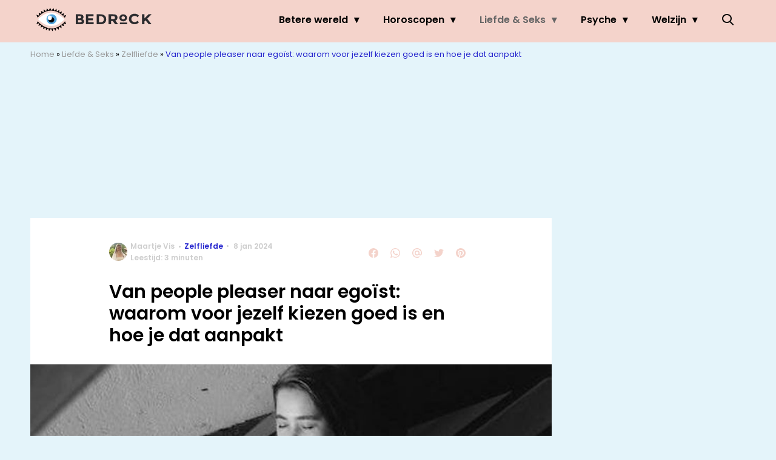

--- FILE ---
content_type: text/html; charset=UTF-8
request_url: https://www.bedrock.nl/people-pleaser-egoist/
body_size: 28666
content:
<!doctype html>
<html lang="nl-NL" class="no-js">
    <head>
      <meta charset="utf-8">
      <meta http-equiv="X-UA-Compatible" content="IE=edge">
      <meta name="viewport" content="width=device-width, initial-scale=1">
        <script type="text/javascript">window.gdprAppliesGlobally=true;
(function(){function n(){if(!window.frames.__cmpLocator){if(document.body&&document.body.firstChild){var e=document.body;var t=document.createElement("iframe");t.style.display="none";t.name="__cmpLocator";t.title="cmpLocator";e.insertBefore(t,e.firstChild)}else{setTimeout(n,5)}}}function e(e,t,n){if(typeof n!=="function"){return}
if(!window.__cmpBuffer){window.__cmpBuffer=[]}if(e==="ping"){n({gdprAppliesGlobally:window.gdprAppliesGlobally,cmpLoaded:false},true)}else{window.__cmpBuffer.push({command:e,parameter:t,callback:n})}}e.stub=true;function t(r){if(!window.__cmp||window.__cmp.stub!==true){return}if(!r.data){return}var a=typeof r.data==="string";var e;try{e=a?JSON.parse(r.data):r.data}catch(t){return}if(e.__cmpCall){var o=e.__cmpCall;window.__cmp(o.command,o.parameter,function(e,t){var n={__cmpReturn:{returnValue:e,success:t,callId:o.callId}};r.source.postMessage(a?JSON.stringify(n):n,"*")})}}if(typeof window.__cmp!=="function"){window.__cmp=e;if(window.addEventListener){window.addEventListener("message",t,false)}else{window.attachEvent("onmessage",t)}}n()})();(function(e){var t=document.createElement("script");t.id="spcloader";t.type="text/javascript";t.async=true;t.src="https://sdk.privacy-center.org/"+e+"/loader.js?target="+document.location.hostname;t.charset="utf-8";var n=document.getElementsByTagName("script")[0];
n.parentNode.insertBefore(t,n)})("11ef8ac9-6270-4d5e-8b99-8d6a5bd60059");console.log('Didomi cookiewall');

window.didomiOnReady = window.didomiOnReady || [];
window.didomiOnReady.push(function (Didomi) {
    window.tc_vars = {
      // Add Didomi variables
      didomiGDPRApplies: window.didomiState.didomiGDPRApplies,
      didomiIABConsent: window.didomiState.didomiIABConsent,
      didomiVendorsConsent: window.didomiState.didomiVendorsConsent,
      didomiVendorsConsentUnknown: window.didomiState.didomiVendorsConsentUnknown,
      didomiVendorsConsentDenied: window.didomiState.didomiVendorsConsentDenied,
      didomiPurposesConsent: window.didomiState.didomiPurposesConsent,
      didomiPurposesConsentUnknown: window.didomiState.didomiPurposesConsentUnknown,
      didomiPurposesConsentDenied: window.didomiState.didomiPurposesConsentDenied,
      didomiExperimentId: window.didomiState.didomiExperimentId,
      didomiExperimentUserGroup: window.didomiState.didomiExperimentUserGroup,
    };
    if(tc_vars.didomiPurposesConsent != ''){
        console.log( 'cookiewall consent = true');
        consentLevel = 3;
        loadAllScripts();
      } else {
        console.log( 'cookiewall consent = false');
        consentLevel = 0;
        loadAllScripts();
      }
});

window.didomiEventListeners = window.didomiEventListeners || [];
  window.didomiEventListeners.push({
    event: 'notice.clickagree',
    listener: function () {
      console.log('clicked agree');
      consentLevel =3;
      loadAllScripts();
      return false;
    }
  });
  window.didomiEventListeners.push({
    event: 'preferences.clickagreetoall',
    listener: function () {
        console.log('clicked agree');
        consentLevel =3;
        loadAllScripts();
        return false;
    }
  });
  window.didomiEventListeners.push({
    event: 'preferences.clicksavechoices',
    listener: function () {
        console.log('clicked agree');
        consentLevel = 3;
        loadAllScripts();
        return false;
    }
  });

function loadAllScripts(){
  console.log('start loading all scripts 2.19');
  console.log(tc_vars.didomiPurposesConsentDenied);
  var deniedConsent = tc_vars.didomiPurposesConsentDenied;
  
  if(deniedConsent.indexOf('cookies') == -1) {
    //SETTING VARIABLES
    var wpk_tags = dataLayer[0].Tags;
    if (wpk_tags != undefined) {
      var wpk_tags_array = wpk_tags.split(',');
    } else {
      var wpk_tags_array = [];
    }

    var sales_keywords = dataLayer[0].sales_keywords;
    if(sales_keywords == undefined){
        sales_keywords= '';
    } else {
      sales_keywords = sales_keywords.replace(/_/g, '');
      sales_keywords = sales_keywords.replace(/&/g, '_');
      sales_keywords = sales_keywords.replace(/&amp;/g, '_');
    }

    if (typeof dataLayer[0].Site !== 'undefined') {
      var site_name = dataLayer[0].Site.toLowerCase();
    } else {
      var site_name = '';
    }

    site_name = site_name.split(".");

    //SETTING VARIABLES
    var script = document.createElement("script");
    script.src = "https://shared.mediahuis.be/cxense/cxense.bedrock.min.js";
    script.type = "didomi/javascript";
    script.setAttribute('data-vendor','iab:412');

    console.log('ads: '+deniedConsent.indexOf('create_ads_profile'));
    console.log('content: '+deniedConsent.indexOf('select_personalized_content'));

    if(deniedConsent.indexOf('create_ads_profile') < 0  && deniedConsent.indexOf('select_personalized_content') < 0){
      document.head.appendChild(script);
      console.log('load cxense!!!');
    } else {
      console.log('NOT load cxense!!');
    }
    if (dataLayer[0].show_banners == 1) {
      console.log('trigger fillSlots from cookiewall');
      // setTimeout(function(){ fillSlots(); }, 100);
      fillSlots();
    }
    if(deniedConsent.indexOf('social_media') < 0){
      var y = document.getElementsByClassName("social-media-no-consent-box");
      var i;
      for (i = 0; i < y.length; i++) {
        y[i].style.display = "none";
      }
      var x_fb_post = document.getElementsByClassName("fb-post-no-consent");
      while(x_fb_post.length > 0) {
        x_fb_post[0].className = "fb-post";
      }
      var x_fb_video = document.getElementsByClassName("fb-video-no-consent");
      var i;
      while(x_fb_video.length > 0) {
        x_fb_video[0].className = "fb-video";
      }
      var x_twitter = document.getElementsByClassName("twitter-tweet-no-consent");
      while(x_twitter.length > 0) {
        x_twitter[0].className = "twitter-tweet";
      }
      var xi = document.getElementsByClassName("instagram-media-no-consent");
      while(xi.length > 0) {
        xi[0].className = "instagram-media";
      }
      var script = document.createElement("script");
      script.src = "https://platform.twitter.com/widgets.js";
      document.head.appendChild(script);

      var script = document.createElement("script");
      script.src = "https://www.instagram.com/embed.js";
      document.head.appendChild(script);

      var script = document.createElement("script");
      script.innerHTML = "window.instgrm.Embeds.process();";
      document.head.appendChild(script);

      var script = document.createElement("script");
      script.src = "https://connect.facebook.net/nl_NL/sdk.js#xfbml=1&amp;version=v8.0";

      var facebookDiv = document.createElement('script');
          facebookDiv.innerHTML =`window.fbAsyncInit = function() {FB.init({ xfbml      : true, version    : 'v5.0' });}; `;
          document.head.appendChild(facebookDiv);

      var my_awesome_script = document.createElement('script');
          my_awesome_script.setAttribute('src','https://connect.facebook.net/en_US/sdk.js');
          my_awesome_script.async = 'true';
          my_awesome_script.defer = 'true';
          document.head.appendChild(my_awesome_script);
    }
  } else {
    if (dataLayer[0].show_banners == 1) {
      console.log('trigger fillSlots from cookiewall when cookies denied');
      // setTimeout(function(){ fillSlots(); }, 100);
      fillSlots();
    }
  }
}

if (navigator.userAgent.toLowerCase().indexOf('cxensebot') != -1) {
  loadAllScripts();
}
</script>

     <link rel="preconnect" href="https://fonts.gstatic.com" crossorigin>
  <link rel="manifest" href="/wp-json/app/manifest">
  <link rel="preload" href="https://www.bedrock.nl/wp-content/themes/fw3-bedrock/fonts/wpk.ttf?x6yh2d" as="font" crossorigin="anonymous">
  <link rel="license" href="https://www.mediahuis.nl/algemene-voorwaarden/gebruikersvoorwaarden-uitgaven/general-terms-of-use-for-mediahuis-publications/">
  <meta name="dcterms.rights" content="Mediahuis Nederland B.V." />
      <meta name="theme-color" content="#f4d3cb">
        <script>
    document.documentElement.className=document.documentElement.className.replace(/\bno-js\b/,"js");var window_width=Math.max(document.documentElement.clientWidth,window.innerWidth||0),isApple=/ipad|iphone|ipod/i.test(navigator.userAgent.toLowerCase()),isIphone=/iphone/i.test(navigator.userAgent.toLowerCase()),isAndroid=/android/i.test(navigator.userAgent.toLowerCase()),isMsie=/msie|windows/i.test(navigator.userAgent.toLowerCase()),isEdge=/edge/i.test(navigator.userAgent.toLowerCase());if(isApple)document.documentElement.className+=" apple",isIphone&&(document.documentElement.className+=" iphone");else if(isAndroid)document.documentElement.className+=" android";else if(isEdge)document.documentElement.className+=" edge";else if(isMsie){document.documentElement.className+=" msie";var isTen=/msie\ 10.0/i.test(navigator.userAgent.toLowerCase());isTen&&(document.documentElement.className+=" msie10");var isChrome=/chrome/i.test(navigator.userAgent.toLowerCase());isChrome&&(document.documentElement.className+=" mschrome");var isOld=/msie\ 9.0/i.test(navigator.userAgent.toLowerCase());isOld&&(document.documentElement.className+=" msieold");var isTooOld=/msie 8.0|msie 7.0|msie 6.0/i.test(navigator.userAgent.toLowerCase());isTooOld&&(document.documentElement.className+=" noooooo")}
  </script>

  <meta name='robots' content='index, follow, max-image-preview:large, max-snippet:-1, max-video-preview:-1' />
	<style>img:is([sizes="auto" i], [sizes^="auto," i]) { contain-intrinsic-size: 3000px 1500px }</style>
	
	<!-- This site is optimized with the Yoast SEO Premium plugin v23.2 (Yoast SEO v25.1) - https://yoast.com/wordpress/plugins/seo/ -->
	<title>Van people pleaser naar egoïst: waarom voor jezelf kiezen goed is en hoe je dat aanpakt</title>
	<meta name="description" content="Deze stappen zorgen ervoor dat je van een people pleaser verandert in iemand die écht voor zichzelf kiest, want ook jou behoeftes tellen." />
	<link rel="canonical" href="https://www.bedrock.nl/people-pleaser-egoist/" />
	<meta property="og:locale" content="nl_NL" />
	<meta property="og:type" content="article" />
	<meta property="og:title" content="Van people pleaser naar egoïst: waarom voor jezelf kiezen goed is en hoe je dat aanpakt" />
	<meta property="og:description" content="Een vleugje gezond egoïsme kan geen kwaad, want voor jezelf kunnen kiezen is ook belangrijk ?" />
	<meta property="og:url" content="https://www.bedrock.nl/people-pleaser-egoist/" />
	<meta property="og:site_name" content="BEDROCK" />
	<meta property="article:publisher" content="https://www.facebook.com/bedrockmagazine/" />
	<meta property="article:published_time" content="2024-01-08T09:42:00+00:00" />
	<meta property="og:image" content="https://img.bedrock.nl/images/Fsj2L0TSxx6-iV_nCO7m9AaI4HI=/0x0/filters:quality(80):format(jpeg):background_color(fff)/https%3A%2F%2Fwww.bedrock.nl%2Fwp-content%2Fuploads%2F2023%2F12%2Fmeisje-e1701950483505.jpeg" />
	<meta property="og:image:width" content="500" />
	<meta property="og:image:height" content="324" />
	<meta property="og:image:type" content="image/jpeg" />
	<meta name="author" content="Maartje Vis" />
	<meta name="twitter:card" content="summary_large_image" />
	<meta name="twitter:label1" content="Geschreven door" />
	<meta name="twitter:data1" content="Maartje Vis" />
	<meta name="twitter:label2" content="Geschatte leestijd" />
	<meta name="twitter:data2" content="4 minuten" />
	<script type="application/ld+json" class="yoast-schema-graph">{"@context":"https://schema.org","@graph":[{"@type":"NewsArticle","@id":"https://www.bedrock.nl/people-pleaser-egoist/#article","isPartOf":{"@id":"https://www.bedrock.nl/people-pleaser-egoist/"},"author":{"name":"Maartje Vis","@id":"https://www.bedrock.nl/#/schema/person/36acb5bb3d227a63240ddee47e6212b5"},"headline":"Van people pleaser naar egoïst: waarom voor jezelf kiezen goed is en hoe je dat aanpakt","datePublished":"2024-01-08T09:42:00+00:00","mainEntityOfPage":{"@id":"https://www.bedrock.nl/people-pleaser-egoist/"},"wordCount":695,"publisher":{"@id":"https://www.bedrock.nl/#organization"},"image":{"@id":"https://www.bedrock.nl/people-pleaser-egoist/#primaryimage"},"thumbnailUrl":"https://www.bedrock.nl/wp-content/uploads/2023/12/meisje-e1701950483505.jpeg","keywords":["Bewustzijn","Gevoelens","Persoonlijke groei"],"articleSection":["Liefde &amp; Seks","Zelfliefde"],"inLanguage":"nl-NL"},{"@type":"WebPage","@id":"https://www.bedrock.nl/people-pleaser-egoist/","url":"https://www.bedrock.nl/people-pleaser-egoist/","name":"Van people pleaser naar egoïst: waarom voor jezelf kiezen goed is en hoe je dat aanpakt","isPartOf":{"@id":"https://www.bedrock.nl/#website"},"primaryImageOfPage":{"@id":"https://www.bedrock.nl/people-pleaser-egoist/#primaryimage"},"image":{"@id":"https://www.bedrock.nl/people-pleaser-egoist/#primaryimage"},"thumbnailUrl":"https://www.bedrock.nl/wp-content/uploads/2023/12/meisje-e1701950483505.jpeg","datePublished":"2024-01-08T09:42:00+00:00","description":"Deze stappen zorgen ervoor dat je van een people pleaser verandert in iemand die écht voor zichzelf kiest, want ook jou behoeftes tellen.","breadcrumb":{"@id":"https://www.bedrock.nl/people-pleaser-egoist/#breadcrumb"},"inLanguage":"nl-NL","potentialAction":[{"@type":"ReadAction","target":["https://www.bedrock.nl/people-pleaser-egoist/"]}]},{"@type":"ImageObject","inLanguage":"nl-NL","@id":"https://www.bedrock.nl/people-pleaser-egoist/#primaryimage","url":"https://www.bedrock.nl/wp-content/uploads/2023/12/meisje-e1701950483505.jpeg","contentUrl":"https://www.bedrock.nl/wp-content/uploads/2023/12/meisje-e1701950483505.jpeg","width":500,"height":324,"caption":"Meisje dat geen people pleaser meer wil zijn."},{"@type":"BreadcrumbList","@id":"https://www.bedrock.nl/people-pleaser-egoist/#breadcrumb","itemListElement":[{"@type":"ListItem","position":1,"name":"Home","item":"https://www.bedrock.nl/"},{"@type":"ListItem","position":2,"name":"Liefde &amp; Seks","item":"https://www.bedrock.nl/liefde-seks/"},{"@type":"ListItem","position":3,"name":"Zelfliefde","item":"https://www.bedrock.nl/liefde-seks/zelfliefde/"},{"@type":"ListItem","position":4,"name":"Van people pleaser naar egoïst: waarom voor jezelf kiezen goed is en hoe je dat aanpakt"}]},{"@type":"WebSite","@id":"https://www.bedrock.nl/#website","url":"https://www.bedrock.nl/","name":"BEDROCK","description":"Your daily guide to personal growth.","publisher":{"@id":"https://www.bedrock.nl/#organization"},"potentialAction":[{"@type":"SearchAction","target":{"@type":"EntryPoint","urlTemplate":"https://www.bedrock.nl/?s={search_term_string}"},"query-input":{"@type":"PropertyValueSpecification","valueRequired":true,"valueName":"search_term_string"}}],"inLanguage":"nl-NL"},{"@type":"Organization","@id":"https://www.bedrock.nl/#organization","name":"Bedrock","url":"https://www.bedrock.nl/","logo":{"@type":"ImageObject","inLanguage":"nl-NL","@id":"https://www.bedrock.nl/#/schema/logo/image/","url":"https://www.bedrock.nl/wp-content/uploads/2019/08/Bedrock-Icon-4.jpg","contentUrl":"https://www.bedrock.nl/wp-content/uploads/2019/08/Bedrock-Icon-4.jpg","width":901,"height":901,"caption":"Bedrock"},"image":{"@id":"https://www.bedrock.nl/#/schema/logo/image/"},"sameAs":["https://www.facebook.com/bedrockmagazine/","https://www.instagram.com/bedrockmagazine/","https://nl.pinterest.com/bedrockmag/"]},{"@type":"Person","@id":"https://www.bedrock.nl/#/schema/person/36acb5bb3d227a63240ddee47e6212b5","name":"Maartje Vis","image":{"@type":"ImageObject","url":"https://img.bedrock.nl/images/pVAiUrLS93V3IyJnwIX_Mqg83aU=/150x150/filters:quality(80):format(jpeg):background_color(fff)/https%3A%2F%2Fwww.bedrock.nl%2Fwp-content%2Fuploads%2F2023%2F09%2FMicrosoftTeams-image-1-e1695295017222.png","caption":"Maartje Vis"},"description":"Met een grote nieuwsgierigheid voor onze maatschappij en de psychologie begon Maartje aan haar opleiding Journalistiek. Inmiddels loopt ze stage bij BEDROCK. Ze vindt het interessant wat mensen drijft en houdt zich veel bezig met persoonlijke groei, selfcare en positiviteit. Met haar kennis en nieuwsgierigheid in deze thema’s hoopt ze de lezers te kunnen inspireren","url":"https://www.bedrock.nl/author/maartje-vis/"}]}</script>
	<!-- / Yoast SEO Premium plugin. -->


<link rel='dns-prefetch' href='//cdn.kaching.eu.com' />
<link rel='dns-prefetch' href='//www.dwin2.com' />
<link rel='dns-prefetch' href='//ajax.googleapis.com' />
<link rel='dns-prefetch' href='//fonts.googleapis.com' />
        <script>
          dataLayer = [{
          'show_banners': 1,
          'Author':'MaartjeVis',
          'Pubdate':'2024/01/08',
          'Categories': 'Liefde &amp; Seks,Zelfliefde',
          'Tags':'bewustzijn,gevoelens,persoonlijke-groei',
          'Site':'BEDROCK',
          'Type':'post',
          'Socialshares':0,
          'Words':677,
          'PostID':146729,
          'sales_keywords': 'Health & Mind',
          'cs_fpid': '0'

          }];
        </script>

        <meta name="cXenseParse:mhu-article_author" content="MaartjeVis" />
        <meta name="cXenseParse:mhu-article_ispaidcontent" content="false" />
                          <meta name="cXenseParse:mhu-article_tag" content="bewustzijn" />
                  <meta name="cXenseParse:mhu-article_tag" content="gevoelens" />
                  <meta name="cXenseParse:mhu-article_tag" content="persoonlijke-groei" />
                <meta name="cXenseParse:Taxonomy" content="Liefde &amp; Seks/Zelfliefde" />


    <style id='classic-theme-styles-inline-css' type='text/css'>
/*! This file is auto-generated */
.wp-block-button__link{color:#fff;background-color:#32373c;border-radius:9999px;box-shadow:none;text-decoration:none;padding:calc(.667em + 2px) calc(1.333em + 2px);font-size:1.125em}.wp-block-file__button{background:#32373c;color:#fff;text-decoration:none}
</style>
<link rel='stylesheet' id='wpcomvip-governance-css' href='https://www.bedrock.nl/wp-content/plugins/vip-governance/css/vip-governance.css?ver=1.0.6' type='text/css' media='all' />
<style id='global-styles-inline-css' type='text/css'>
:root{--wp--preset--aspect-ratio--square: 1;--wp--preset--aspect-ratio--4-3: 4/3;--wp--preset--aspect-ratio--3-4: 3/4;--wp--preset--aspect-ratio--3-2: 3/2;--wp--preset--aspect-ratio--2-3: 2/3;--wp--preset--aspect-ratio--16-9: 16/9;--wp--preset--aspect-ratio--9-16: 9/16;--wp--preset--color--black: #000000;--wp--preset--color--cyan-bluish-gray: #abb8c3;--wp--preset--color--white: #ffffff;--wp--preset--color--pale-pink: #f78da7;--wp--preset--color--vivid-red: #cf2e2e;--wp--preset--color--luminous-vivid-orange: #ff6900;--wp--preset--color--luminous-vivid-amber: #fcb900;--wp--preset--color--light-green-cyan: #7bdcb5;--wp--preset--color--vivid-green-cyan: #00d084;--wp--preset--color--pale-cyan-blue: #8ed1fc;--wp--preset--color--vivid-cyan-blue: #0693e3;--wp--preset--color--vivid-purple: #9b51e0;--wp--preset--gradient--vivid-cyan-blue-to-vivid-purple: linear-gradient(135deg,rgba(6,147,227,1) 0%,rgb(155,81,224) 100%);--wp--preset--gradient--light-green-cyan-to-vivid-green-cyan: linear-gradient(135deg,rgb(122,220,180) 0%,rgb(0,208,130) 100%);--wp--preset--gradient--luminous-vivid-amber-to-luminous-vivid-orange: linear-gradient(135deg,rgba(252,185,0,1) 0%,rgba(255,105,0,1) 100%);--wp--preset--gradient--luminous-vivid-orange-to-vivid-red: linear-gradient(135deg,rgba(255,105,0,1) 0%,rgb(207,46,46) 100%);--wp--preset--gradient--very-light-gray-to-cyan-bluish-gray: linear-gradient(135deg,rgb(238,238,238) 0%,rgb(169,184,195) 100%);--wp--preset--gradient--cool-to-warm-spectrum: linear-gradient(135deg,rgb(74,234,220) 0%,rgb(151,120,209) 20%,rgb(207,42,186) 40%,rgb(238,44,130) 60%,rgb(251,105,98) 80%,rgb(254,248,76) 100%);--wp--preset--gradient--blush-light-purple: linear-gradient(135deg,rgb(255,206,236) 0%,rgb(152,150,240) 100%);--wp--preset--gradient--blush-bordeaux: linear-gradient(135deg,rgb(254,205,165) 0%,rgb(254,45,45) 50%,rgb(107,0,62) 100%);--wp--preset--gradient--luminous-dusk: linear-gradient(135deg,rgb(255,203,112) 0%,rgb(199,81,192) 50%,rgb(65,88,208) 100%);--wp--preset--gradient--pale-ocean: linear-gradient(135deg,rgb(255,245,203) 0%,rgb(182,227,212) 50%,rgb(51,167,181) 100%);--wp--preset--gradient--electric-grass: linear-gradient(135deg,rgb(202,248,128) 0%,rgb(113,206,126) 100%);--wp--preset--gradient--midnight: linear-gradient(135deg,rgb(2,3,129) 0%,rgb(40,116,252) 100%);--wp--preset--font-size--small: 13px;--wp--preset--font-size--medium: 20px;--wp--preset--font-size--large: 36px;--wp--preset--font-size--x-large: 42px;--wp--preset--spacing--20: 0.44rem;--wp--preset--spacing--30: 0.67rem;--wp--preset--spacing--40: 1rem;--wp--preset--spacing--50: 1.5rem;--wp--preset--spacing--60: 2.25rem;--wp--preset--spacing--70: 3.38rem;--wp--preset--spacing--80: 5.06rem;--wp--preset--shadow--natural: 6px 6px 9px rgba(0, 0, 0, 0.2);--wp--preset--shadow--deep: 12px 12px 50px rgba(0, 0, 0, 0.4);--wp--preset--shadow--sharp: 6px 6px 0px rgba(0, 0, 0, 0.2);--wp--preset--shadow--outlined: 6px 6px 0px -3px rgba(255, 255, 255, 1), 6px 6px rgba(0, 0, 0, 1);--wp--preset--shadow--crisp: 6px 6px 0px rgba(0, 0, 0, 1);}:where(.is-layout-flex){gap: 0.5em;}:where(.is-layout-grid){gap: 0.5em;}body .is-layout-flex{display: flex;}.is-layout-flex{flex-wrap: wrap;align-items: center;}.is-layout-flex > :is(*, div){margin: 0;}body .is-layout-grid{display: grid;}.is-layout-grid > :is(*, div){margin: 0;}:where(.wp-block-columns.is-layout-flex){gap: 2em;}:where(.wp-block-columns.is-layout-grid){gap: 2em;}:where(.wp-block-post-template.is-layout-flex){gap: 1.25em;}:where(.wp-block-post-template.is-layout-grid){gap: 1.25em;}.has-black-color{color: var(--wp--preset--color--black) !important;}.has-cyan-bluish-gray-color{color: var(--wp--preset--color--cyan-bluish-gray) !important;}.has-white-color{color: var(--wp--preset--color--white) !important;}.has-pale-pink-color{color: var(--wp--preset--color--pale-pink) !important;}.has-vivid-red-color{color: var(--wp--preset--color--vivid-red) !important;}.has-luminous-vivid-orange-color{color: var(--wp--preset--color--luminous-vivid-orange) !important;}.has-luminous-vivid-amber-color{color: var(--wp--preset--color--luminous-vivid-amber) !important;}.has-light-green-cyan-color{color: var(--wp--preset--color--light-green-cyan) !important;}.has-vivid-green-cyan-color{color: var(--wp--preset--color--vivid-green-cyan) !important;}.has-pale-cyan-blue-color{color: var(--wp--preset--color--pale-cyan-blue) !important;}.has-vivid-cyan-blue-color{color: var(--wp--preset--color--vivid-cyan-blue) !important;}.has-vivid-purple-color{color: var(--wp--preset--color--vivid-purple) !important;}.has-black-background-color{background-color: var(--wp--preset--color--black) !important;}.has-cyan-bluish-gray-background-color{background-color: var(--wp--preset--color--cyan-bluish-gray) !important;}.has-white-background-color{background-color: var(--wp--preset--color--white) !important;}.has-pale-pink-background-color{background-color: var(--wp--preset--color--pale-pink) !important;}.has-vivid-red-background-color{background-color: var(--wp--preset--color--vivid-red) !important;}.has-luminous-vivid-orange-background-color{background-color: var(--wp--preset--color--luminous-vivid-orange) !important;}.has-luminous-vivid-amber-background-color{background-color: var(--wp--preset--color--luminous-vivid-amber) !important;}.has-light-green-cyan-background-color{background-color: var(--wp--preset--color--light-green-cyan) !important;}.has-vivid-green-cyan-background-color{background-color: var(--wp--preset--color--vivid-green-cyan) !important;}.has-pale-cyan-blue-background-color{background-color: var(--wp--preset--color--pale-cyan-blue) !important;}.has-vivid-cyan-blue-background-color{background-color: var(--wp--preset--color--vivid-cyan-blue) !important;}.has-vivid-purple-background-color{background-color: var(--wp--preset--color--vivid-purple) !important;}.has-black-border-color{border-color: var(--wp--preset--color--black) !important;}.has-cyan-bluish-gray-border-color{border-color: var(--wp--preset--color--cyan-bluish-gray) !important;}.has-white-border-color{border-color: var(--wp--preset--color--white) !important;}.has-pale-pink-border-color{border-color: var(--wp--preset--color--pale-pink) !important;}.has-vivid-red-border-color{border-color: var(--wp--preset--color--vivid-red) !important;}.has-luminous-vivid-orange-border-color{border-color: var(--wp--preset--color--luminous-vivid-orange) !important;}.has-luminous-vivid-amber-border-color{border-color: var(--wp--preset--color--luminous-vivid-amber) !important;}.has-light-green-cyan-border-color{border-color: var(--wp--preset--color--light-green-cyan) !important;}.has-vivid-green-cyan-border-color{border-color: var(--wp--preset--color--vivid-green-cyan) !important;}.has-pale-cyan-blue-border-color{border-color: var(--wp--preset--color--pale-cyan-blue) !important;}.has-vivid-cyan-blue-border-color{border-color: var(--wp--preset--color--vivid-cyan-blue) !important;}.has-vivid-purple-border-color{border-color: var(--wp--preset--color--vivid-purple) !important;}.has-vivid-cyan-blue-to-vivid-purple-gradient-background{background: var(--wp--preset--gradient--vivid-cyan-blue-to-vivid-purple) !important;}.has-light-green-cyan-to-vivid-green-cyan-gradient-background{background: var(--wp--preset--gradient--light-green-cyan-to-vivid-green-cyan) !important;}.has-luminous-vivid-amber-to-luminous-vivid-orange-gradient-background{background: var(--wp--preset--gradient--luminous-vivid-amber-to-luminous-vivid-orange) !important;}.has-luminous-vivid-orange-to-vivid-red-gradient-background{background: var(--wp--preset--gradient--luminous-vivid-orange-to-vivid-red) !important;}.has-very-light-gray-to-cyan-bluish-gray-gradient-background{background: var(--wp--preset--gradient--very-light-gray-to-cyan-bluish-gray) !important;}.has-cool-to-warm-spectrum-gradient-background{background: var(--wp--preset--gradient--cool-to-warm-spectrum) !important;}.has-blush-light-purple-gradient-background{background: var(--wp--preset--gradient--blush-light-purple) !important;}.has-blush-bordeaux-gradient-background{background: var(--wp--preset--gradient--blush-bordeaux) !important;}.has-luminous-dusk-gradient-background{background: var(--wp--preset--gradient--luminous-dusk) !important;}.has-pale-ocean-gradient-background{background: var(--wp--preset--gradient--pale-ocean) !important;}.has-electric-grass-gradient-background{background: var(--wp--preset--gradient--electric-grass) !important;}.has-midnight-gradient-background{background: var(--wp--preset--gradient--midnight) !important;}.has-small-font-size{font-size: var(--wp--preset--font-size--small) !important;}.has-medium-font-size{font-size: var(--wp--preset--font-size--medium) !important;}.has-large-font-size{font-size: var(--wp--preset--font-size--large) !important;}.has-x-large-font-size{font-size: var(--wp--preset--font-size--x-large) !important;}
:where(.wp-block-post-template.is-layout-flex){gap: 1.25em;}:where(.wp-block-post-template.is-layout-grid){gap: 1.25em;}
:where(.wp-block-columns.is-layout-flex){gap: 2em;}:where(.wp-block-columns.is-layout-grid){gap: 2em;}
:root :where(.wp-block-pullquote){font-size: 1.5em;line-height: 1.6;}
</style>
<link rel='stylesheet' id='plugin-styles-css' href='https://www.bedrock.nl/wp-content/plugins/mediahuis-advertisement/css/main.css?ver=1.0.5.3' type='text/css' media='all' />
<link rel='stylesheet' id='plugin-styles-speechbubble-css' href='https://www.bedrock.nl/wp-content/plugins/mediahuis-speechbubble//css/speechbubble.css?ver=0.1.2' type='text/css' media='all' />
<link rel='stylesheet' id='fw3-styles-css' href='https://www.bedrock.nl/wp-content/themes/fw3-bedrock/css/bedrock.css?ver=3.5.24' type='text/css' media='all' />
<link rel='stylesheet' id='google-fonts-css' href='https://fonts.googleapis.com/css?family=Poppins:400,400i,600,600i&#038;display=swap' type='text/css' media='all' />
<script type="text/javascript" src="https://cdn.kaching.eu.com/latest/bedrock/kaching.js" id="kaching-script-js"></script>
<script type="text/javascript" src="https://cdn.kaching.eu.com/latest/bedrock/dmp.js" id="kachingdmp-script-js"></script>
<script type="text/javascript" src="https://www.bedrock.nl/wp-content/plugins/wpo365-login/apps/dist/pintra-redirect.js?ver=37.2" id="pintraredirectjs-js" async></script>
<link rel="alternate" title="oEmbed (JSON)" type="application/json+oembed" href="https://www.bedrock.nl/wp-json/oembed/1.0/embed?url=https%3A%2F%2Fwww.bedrock.nl%2Fpeople-pleaser-egoist%2F" />
<link rel="alternate" title="oEmbed (XML)" type="text/xml+oembed" href="https://www.bedrock.nl/wp-json/oembed/1.0/embed?url=https%3A%2F%2Fwww.bedrock.nl%2Fpeople-pleaser-egoist%2F&#038;format=xml" />
    <style></style>
    <link rel="icon" href="https://www.bedrock.nl/wp-content/uploads/2019/12/cropped-Bedrock-favicon-32x32.jpg" sizes="32x32" />
<link rel="icon" href="https://www.bedrock.nl/wp-content/uploads/2019/12/cropped-Bedrock-favicon-192x192.jpg" sizes="192x192" />
<link rel="apple-touch-icon" href="https://www.bedrock.nl/wp-content/uploads/2019/12/cropped-Bedrock-favicon-180x180.jpg" />
<meta name="msapplication-TileImage" content="https://www.bedrock.nl/wp-content/uploads/2019/12/cropped-Bedrock-favicon-270x270.jpg" />
		<style type="text/css" id="wp-custom-css">
			.yoast-table-of-contents ul {
  padding: 2rem;
  background-color: #f7f7f7;
}
.yoast-table-of-contents ul li, .yoast-table-of-contents ul li ul {
  padding: 0;
	margin-top: 0;
}
.yoast-table-of-contents ul li::marker {
	color: #000;
}		</style>
		        



    

        <script>
            const kaching = new KaChing();
            var site_name = 'Bedrock';

                        var is_fixed = '';
            // console.log('is fixed: ', is_fixed);
            
            console.log('ignore fill slots');
            document.addEventListener("DOMContentLoaded", function(event) {
                console.log('DOM loaded...');
                // console.log(document.querySelector('.article__content').offsetHeight);
                if (dataLayer[0].show_banners == 1) { 
                    // fillSlots();
                    // setTimeout(function(){ fillSlots(); }, 800);
                }
            });
            

            function fillSlots() {
                console.log('Fill slots called..');
                $premium_article = false;
                $premium_ad_settings = "no_ads";
                                    $premium_article = '';
                
                
                var sales_keywords = dataLayer[0].sales_keywords;
                if (sales_keywords != undefined) {
                    sales_keywords = sales_keywords.replace(/_/g, '');
                    sales_keywords = sales_keywords.replace(/&/g, '_');
                    sales_keywords = sales_keywords.replace(/&amp;/g, '_');
                    var sales_keywords_array = sales_keywords.split(',');
                } else {
                    var sales_keywords_array = [];
                }

                var tags = dataLayer[0].Tags;
                if (tags != undefined) {
                    tags = tags.replace(/_/g, '');
                    tags = tags.replace(/&/g, '_');
                    tags = tags.replace(/&amp;/g, '_');
                    var tags_array = tags.split(',');
                } else {
                    var tags_array = [];
                }

                // t1 - Top banner
                if (document.getElementById('ad_leaderboard-t1')) {
                    //if (window_width > 768) {
                    kaching.defineSlot(
                        'leaderboard',
                        't1', {
                        isLazy: true,
                        }
                    );
                    //}
                }
            
                // // Elastic native
                if (document.getElementById('ad_elasticnative-1')) {
                    kaching.defineSlot(
                        'elasticnative',
                        '1', {
                        isLazy: true,
                        }
                    );
                }

                // Inpage banners 
                var inpageBanners = document.querySelectorAll(".ad--inpageleaderboard");
                var i_page;
                var inpageSpot= [];
                
                for (i_page = 0; i_page < inpageBanners.length; i_page++) {
                    inpageSpot[i_page] = 'wpk_inline_' + i_page;
                    realcount_page = i_page + 2;
                    kaching.defineSlot(
                        'leaderboard',
                        'b'+realcount_page, {
                        isLazy: true,
                        }
                    );
                }

                // Inline banners
                var inlineBanners = document.querySelectorAll(".ad-inline_banner");
                var i;
                var inlineSpot= [];
                
                for (i = 0; i < inlineBanners.length; i++) {
                    inlineSpot[i] = 'ad_leaderboardrectangle-' + i;
                    realcount = i + 1;
                    
                    // // AD ADS WITH KACHING
                    kaching.defineSlot(
                        'leaderboardrectangle',
                        'b'+realcount, {
                        isLazy: true,
                        }
                    );
                }


                // Sidebar banners
                if(!$premium_ad_settings || !$premium_article) { 
                    var aside_h;
                    if (document.querySelector('.aside-wrap')) {
                        // aside_h = document.querySelector('.aside-wrap').offsetHeight + (inlineBanners.length * 90); 
                        // aside_h = document.querySelector('.aside-wrap').offsetHeight;
                        aside_h = document.querySelector('.article__content').offsetHeight - 0;
                        // console.log('aside: ',aside_h);
                        console.log('aside-wrap: ', document.querySelector('.article__content').offsetHeight);
                    }
                    // echo "aside_h = document.querySelector('.aside-wrap').offsetHeight;";
                    var sidebar_density = '1000';
                    // console.log('sidebar density: ', sidebar_density);
                    if (sidebar_density < 1) {
                        sidebar_density = 1000;
                    }
                    var banner_count = Math.floor(aside_h / sidebar_density);  //was 1000 and before that 1200
                    var banner_container_height = Math.floor(100 / banner_count);
                    // console.log('b_count: ', banner_count);
                    var selection = document.querySelector('body .site-main') !== null;
                    if (selection) {
                        document.querySelector('body .site-main').style.overflow = 'unset';
                    }

                    var selection = document.querySelector('body .wrap') !== null;
                    if (selection) {
                        document.querySelector('body .wrap').style.overflow = 'unset';
                    }
                    var wpk_aside = document.querySelector('.aside .aside-wrap') !== null;
                    if (wpk_aside) {
                        document.querySelector('aside .aside-wrap').style.position = 'static';
                    }
                    
                    for (x = 1; x <= banner_count; x++) {
                        document.querySelector('.aside-wrap').insertAdjacentHTML('beforeend', '<div class="sticky-banner-container "  style="position:relative;" id="sticky-banner-container' + x + '"><div class="ad ad--rectangleskyscraper sticky-banner" id="ad_rectangleskyscraper-b'+x+'" style="text-align:center;width:300px;position:sticky;top: 75px; margin-top: 0px;"></div></div>');
                        document.querySelector('#sticky-banner-container' + x).style.height = banner_container_height + '%';
                        document.querySelector('#aside-single').style.height = aside_h + 'px';
                        document.querySelector('.aside-wrap').style.height = '100%';

                        // TODO: add option to fix sidebar to complete right of the browser window (relative on main is the issue for absolute )
                        // document.querySelector('.aside-wrap').style.position = 'fixed';
                        // document.querySelector('.aside-wrap').style.right = '10px';

                        kaching.defineSlot(
                            'rectangleskyscraper',
                            'b' + x, {
                            isLazy: true,
                            }
                        );
                    }
                }




                // Footer banner
                if (document.getElementById('ad_leaderboard-b1') ) {
                    kaching.defineSlot(
                        'leaderboard',
                        'b1', {
                            isLazy: true,
                        }
                    );
                }

                // // Related content banner
                // if (document.getElementById('ad_leaderboard-b99') ) {
                //     kaching.defineSlot(
                //         'leaderboard',
                //         'b2', {
                //             isLazy: true,
                //         }
                //     );
                // }


                                    var page_type = 'detail';
                
                var showGamblingAdsKaching = document.cookie.match('(^|;)\\s*showGamblingAds\\s*=\\s*([^;]+)')?.pop() || true;
                
                // Exception for Metro
                if (dataLayer[0].Author == 'Mediaplanet') { 
                    console.log('author:', dataLayer[0].Author);
                    adunit_name = '/mediaplanet'
                } else {
                    adunit_name = '/page'
                }

                if(window_width < 500){
                        var platform = 'MOB';
                    }else{
                        var platform = 'WWW';
                    }

                console.log('init ka-ching ...');
                kaching.init({
                    adunit: site_name+adunit_name,
                    page: {
                        paid: false,
                        taglist: tags_array,
                    },
                    // environment: test,
                    platform: platform,
                    personalAds: true,
                    //Prebid:true,
                                        targeting: {
                        article_taglist: tags_array,
                        sales_keywords: sales_keywords_array,
                        page_type: page_type,
                        article_id: '146729',
                        gambling: showGamblingAdsKaching ? 'true' : 'false'                    },
                    })
                    .then(() => {
                        console.log('after ka-ching init');
                    });
                }

                document.addEventListener('KaChing.render.init', event => {
                    console.log('ka-ching init post action...');
                    // event contains the event channel & data
                    // ie. channel outputs "KaChing.render.init"
                    // ie. data outputs "{ format: 'video', url: 'http://the-vast-tag-url' }"

                    // DO STUFF AFTER KACHING RENDERED...
                    postAdActions();
                });


                function postAdActions() {
                    var inlineBanners = document.querySelectorAll(".ad-inline_banner");
                    
                    inlineBanners.forEach(element => {
                        if(element.getAttribute('data-google-query-id')){
                            // console.log(element);
                            placeholderDiv = 'placeholder_'+element.id;
                            console.log('el child: ', element.childNodes[0].childElementCount);
                            if (element.childNodes[0].childElementCount > 0 && !placeholderDiv) {
                                document.getElementById(placeholderDiv).style.display = 'none';
                            }
                        } else {
                            // Element is filled by GAM
                            // console.log('Wait whats here?', element.getAttribute('data-google-query-id'));
                            // console.log(element.lastChild.childElementCount);
                            // Remove placeholder
                        }

                       
                    });

                    var topBanners = document.querySelectorAll(".ad-top_banner");
                    topBanners.forEach(element => {
                        if(element.getAttribute('data-google-query-id')){
                            placeholderDiv = 'placeholder_'+element.id;
                            if (element.childNodes[0].childElementCount > 0 && !placeholderDiv) {
                                document.getElementById(placeholderDiv).style.display = 'none';
                            }
                        }
                    });

                    var footerBanners = document.querySelectorAll(".ad-footer_banner");
                    footerBanners.forEach(element => {
                        if(element.getAttribute('data-google-query-id')){
                            placeholderDiv = 'placeholder_'+element.id;
                            if (element.childNodes[0].childElementCount > 0 && !placeholderDiv) {
                                document.getElementById(placeholderDiv).style.display = 'none';
                            }
                        }
                    });

                }
        </script>
         <script async id="ebx" src="//applets.ebxcdn.com/ebx.js"></script>
    </head>
    <body data-rsssl=1 class="wp-singular post-template-default single single-post postid-146729 single-format-standard wp-custom-logo wp-theme-fw3-bedrock light-theme no-dark-mode" data-type="single">
    <script>
        const currentTheme = document.cookie.match('(^|;)\\s*fw3-theme\\s*=\\s*([^;]+)')?.pop() || '';
        const noDarkMode = document.body.classList.contains("no-dark-mode");
        const darkModeMobileOnly = document.body.classList.contains("dark-mode-mobile-only");
        let isMobile = window.matchMedia("(any-pointer:coarse) and (max-width: 766px)").matches;
        if (!noDarkMode && ((darkModeMobileOnly && isMobile) || !darkModeMobileOnly)) {
          if (currentTheme == "dark") {
            if (document.body.classList.contains("light-theme")) document.body.classList.remove("light-theme");
            if (!document.body.classList.contains("dark-theme")) document.body.classList.add("dark-theme");
          } else if (currentTheme == "light") {
            if (document.body.classList.contains("dark-theme")) document.body.classList.remove("dark-theme");
            if (!document.body.classList.contains("light-theme")) document.body.classList.add("light-theme");
          }
        }
      </script>
    <!-- Google Tag Manager -->
<noscript><iframe src="//www.googletagmanager.com/ns.html?id=GTM-P4N47BT"
height="0" width="0" style="display:none;visibility:hidden"></iframe></noscript>
<script>(function(w,d,s,l,i){w[l]=w[l]||[];w[l].push({'gtm.start':
new Date().getTime(),event:'gtm.js'});var f=d.getElementsByTagName(s)[0],
j=d.createElement(s),dl=l!='dataLayer'?'&l='+l:'';j.async=true;j.src=
'//www.googletagmanager.com/gtm.js?id='+i+dl;f.parentNode.insertBefore(j,f);
})(window,document,'script','dataLayer','GTM-P4N47BT');</script>
<!-- End Google Tag Manager -->
    <div class="header-container">
      <div class="header-holder">
        <header id="masthead" class="header" role="banner">
          <div class="logo logo__header"><a href="https://www.bedrock.nl" data-component-name="header-logo" data-link-type="image"><img src="https://www.bedrock.nl/wp-content/uploads/2019/12/bedrock-logo-eye.svg" alt="BEDROCK" class="logo"></a></div>
                    <div class="search-btn"
          data-component-name="search" data-link-type="button" data-action="open"><i class="icon-search"></i></div>
          <div class="mobile-menu-btn open"><i class="icon-menu"
          data-component-name="nav" data-link-type="button" data-action="open"></i></div>
        </header>
        <div class="overlay"></div>
<nav class="nav " role="navigation" aria-label="BEDROCK Hoofdmenu">
    <div class="nav__header">
        <a href="https://www.bedrock.nl" data-component-name="header-logo" data-link-type="image"><img src="https://www.bedrock.nl/wp-content/uploads/2019/12/bedrock-logo-eye.svg" alt="BEDROCK" class="logo"></a>        <div class="mobile-menu-btn close"><i class="icon-close"></i></div>
    </div>
    <ul id="menu-main-navigation" class="menu"><li id="menu-item-187" class="menu-item menu-item-type-taxonomy menu-item-object-category menu-item-has-children menu-item-187"><a href="https://www.bedrock.nl/betere-wereld/" data-component-name="nav" data-position="header" data-link-type="navitem" data-link-uri="https://www.bedrock.nl/betere-wereld/">Betere wereld</a><button class="sub-menu-toggle" role="button"></button>
<ul class="sub-menu">
	<li id="menu-item-124117" class="menu-item menu-item-type-taxonomy menu-item-object-category menu-item-124117"><a href="https://www.bedrock.nl/betere-wereld/planeet/" data-component-name="nav" data-position="header" data-link-type="navitem" data-link-uri="https://www.bedrock.nl/betere-wereld/planeet/">Planeet</a></li>
	<li id="menu-item-124118" class="menu-item menu-item-type-taxonomy menu-item-object-category menu-item-124118"><a href="https://www.bedrock.nl/betere-wereld/maatschappij/" data-component-name="nav" data-position="header" data-link-type="navitem" data-link-uri="https://www.bedrock.nl/betere-wereld/maatschappij/">Maatschappij</a></li>
	<li id="menu-item-124119" class="menu-item menu-item-type-taxonomy menu-item-object-category menu-item-124119"><a href="https://www.bedrock.nl/betere-wereld/duurzaamheid/" data-component-name="nav" data-position="header" data-link-type="navitem" data-link-uri="https://www.bedrock.nl/betere-wereld/duurzaamheid/">Duurzaamheid</a></li>
	<li id="menu-item-100032" class="menu-item menu-item-type-taxonomy menu-item-object-category menu-item-100032"><a href="https://www.bedrock.nl/betere-wereld/reizen/" data-component-name="nav" data-position="header" data-link-type="navitem" data-link-uri="https://www.bedrock.nl/betere-wereld/reizen/">Reizen</a></li>
</ul>
</li>
<li id="menu-item-125180" class="menu-item menu-item-type-taxonomy menu-item-object-category menu-item-has-children menu-item-125180"><a href="https://www.bedrock.nl/horoscopen/" data-component-name="nav" data-position="header" data-link-type="navitem" data-link-uri="https://www.bedrock.nl/horoscopen/">Horoscopen</a><button class="sub-menu-toggle" role="button"></button>
<ul class="sub-menu">
	<li id="menu-item-89859" class="menu-item menu-item-type-custom menu-item-object-custom menu-item-89859"><a href="https://www.bedrock.nl/tag/astrologie/" data-component-name="nav" data-position="header" data-link-type="navitem" data-link-uri="https://www.bedrock.nl/tag/astrologie/">Astrologie</a></li>
	<li id="menu-item-125190" class="menu-item menu-item-type-custom menu-item-object-custom menu-item-125190"><a href="https://www.bedrock.nl/tag/maan/" data-component-name="nav" data-position="header" data-link-type="navitem" data-link-uri="https://www.bedrock.nl/tag/maan/">Volle &#038; Nieuw Maan</a></li>
</ul>
</li>
<li id="menu-item-124125" class="menu-item menu-item-type-taxonomy menu-item-object-category current-post-ancestor current-menu-parent current-post-parent menu-item-has-children menu-item-124125"><a href="https://www.bedrock.nl/liefde-seks/" data-component-name="nav" data-position="header" data-link-type="navitem" data-link-uri="https://www.bedrock.nl/liefde-seks/">Liefde &amp; Seks</a><button class="sub-menu-toggle" role="button"></button>
<ul class="sub-menu">
	<li id="menu-item-159719" class="menu-item menu-item-type-taxonomy menu-item-object-category menu-item-159719"><a href="https://www.bedrock.nl/liefde-seks/relatie/" data-component-name="nav" data-position="header" data-link-type="navitem" data-link-uri="https://www.bedrock.nl/liefde-seks/relatie/">Relatie</a></li>
	<li id="menu-item-159717" class="menu-item menu-item-type-taxonomy menu-item-object-category menu-item-159717"><a href="https://www.bedrock.nl/liefde-seks/seks/" data-component-name="nav" data-position="header" data-link-type="navitem" data-link-uri="https://www.bedrock.nl/liefde-seks/seks/">Seks</a></li>
	<li id="menu-item-159718" class="menu-item menu-item-type-taxonomy menu-item-object-category current-post-ancestor current-menu-parent current-post-parent menu-item-159718"><a href="https://www.bedrock.nl/liefde-seks/zelfliefde/" data-component-name="nav" data-position="header" data-link-type="navitem" data-link-uri="https://www.bedrock.nl/liefde-seks/zelfliefde/">Zelfliefde</a></li>
</ul>
</li>
<li id="menu-item-184" class="menu-item menu-item-type-taxonomy menu-item-object-category menu-item-has-children menu-item-184"><a href="https://www.bedrock.nl/psyche/" data-component-name="nav" data-position="header" data-link-type="navitem" data-link-uri="https://www.bedrock.nl/psyche/">Psyche</a><button class="sub-menu-toggle" role="button"></button>
<ul class="sub-menu">
	<li id="menu-item-136277" class="menu-item menu-item-type-taxonomy menu-item-object-category menu-item-136277"><a href="https://www.bedrock.nl/psyche/persoonlijke-verhalen/" data-component-name="nav" data-position="header" data-link-type="navitem" data-link-uri="https://www.bedrock.nl/psyche/persoonlijke-verhalen/">Persoonlijke verhalen</a></li>
	<li id="menu-item-154146" class="menu-item menu-item-type-taxonomy menu-item-object-category menu-item-154146"><a href="https://www.bedrock.nl/psyche/meditatie-week/" data-component-name="nav" data-position="header" data-link-type="navitem" data-link-uri="https://www.bedrock.nl/psyche/meditatie-week/">Meditatie</a></li>
	<li id="menu-item-124127" class="menu-item menu-item-type-taxonomy menu-item-object-category menu-item-124127"><a href="https://www.bedrock.nl/psyche/psychologie/" data-component-name="nav" data-position="header" data-link-type="navitem" data-link-uri="https://www.bedrock.nl/psyche/psychologie/">Psychologie</a></li>
	<li id="menu-item-124128" class="menu-item menu-item-type-taxonomy menu-item-object-category menu-item-124128"><a href="https://www.bedrock.nl/psyche/spiritualiteit/" data-component-name="nav" data-position="header" data-link-type="navitem" data-link-uri="https://www.bedrock.nl/psyche/spiritualiteit/">Spiritualiteit</a></li>
	<li id="menu-item-124129" class="menu-item menu-item-type-taxonomy menu-item-object-category menu-item-124129"><a href="https://www.bedrock.nl/psyche/werk/" data-component-name="nav" data-position="header" data-link-type="navitem" data-link-uri="https://www.bedrock.nl/psyche/werk/">Werk</a></li>
</ul>
</li>
<li id="menu-item-183" class="menu-item menu-item-type-taxonomy menu-item-object-category menu-item-has-children menu-item-183"><a href="https://www.bedrock.nl/welzijn/" data-component-name="nav" data-position="header" data-link-type="navitem" data-link-uri="https://www.bedrock.nl/welzijn/">Welzijn</a><button class="sub-menu-toggle" role="button"></button>
<ul class="sub-menu">
	<li id="menu-item-124123" class="menu-item menu-item-type-taxonomy menu-item-object-category menu-item-124123"><a href="https://www.bedrock.nl/welzijn/beweging/" data-component-name="nav" data-position="header" data-link-type="navitem" data-link-uri="https://www.bedrock.nl/welzijn/beweging/">Beweging</a></li>
	<li id="menu-item-124122" class="menu-item menu-item-type-taxonomy menu-item-object-category menu-item-124122"><a href="https://www.bedrock.nl/welzijn/verzorging/" data-component-name="nav" data-position="header" data-link-type="navitem" data-link-uri="https://www.bedrock.nl/welzijn/verzorging/">Verzorging</a></li>
	<li id="menu-item-124124" class="menu-item menu-item-type-taxonomy menu-item-object-category menu-item-124124"><a href="https://www.bedrock.nl/welzijn/voeding/" data-component-name="nav" data-position="header" data-link-type="navitem" data-link-uri="https://www.bedrock.nl/welzijn/voeding/">Voeding</a></li>
</ul>
</li>
</ul>    <div class="nav__footer">
        <ul class="socialmenu">
    <li class="socialmenu__item">
        <a href="https://www.youtube.com/channel/UCuMeYmKQ6y0x5Rufgi8dF4A" target="_blank" data-component-name="social" data-link-title="YouTube" data-link-type="button" data-link-uri="https://www.youtube.com/channel/UCuMeYmKQ6y0x5Rufgi8dF4A"><span class="socialmenu__item-text">YouTube</span><i class="icon-youtube"></i></a>
    </li>
                <li class="socialmenu__item">
        <a href="https://www.instagram.com/bedrockmagazine/" target="_blank" data-component-name="social" data-link-title="Instagram" data-link-type="button" data-link-uri="https://www.instagram.com/bedrockmagazine/"><span class="socialmenu__item-text">Instagram</span><i class="icon-instagram"></i></a>
    </li>
              <li class="socialmenu__item">
          <a href="https://www.facebook.com/bedrockmagazine/" target="_blank" data-component-name="social" data-link-title="Facebook" data-link-type="button" data-link-uri="https://www.facebook.com/bedrockmagazine/"><span class="socialmenu__item-text">Facebook</span><i class="icon-facebook"></i></a>
      </li>
             <li class="socialmenu__item">
        <a href="https://bsky.app/profile/bedrock.nl" target="_blank" data-component-name="social" data-link-title="Bluesky" data-link-type="button" data-link-uri="https://bsky.app/profile/bedrock.nl"><span class="socialmenu__item-text">Instagram</span><i class="icon-bluesky"></i></a>
    </li>
            <li class="socialmenu__item">
        <a href="https://nieuwsbrief.bedrock.nl" target="_blank" data-component-name="social" data-link-title="Newsletter" data-link-type="button" data-link-uri="https://nieuwsbrief.bedrock.nl"><span class="socialmenu__item-text">Newsletter</span><i class="icon-newsletter"></i></a>
    </li>
            <li class="socialmenu__item">
        <a href="https://www.pinterest.com/bedrockmag/" target="_blank" data-component-name="social" data-link-title="Pinterest" data-link-type="button" data-link-uri="https://www.pinterest.com/bedrockmag/"><span class="socialmenu__item-text">Pinterest</span><i class="icon-pinterest"></i></a>
    </li>
            
</ul>
    </div>
</nav>
      </div>
    </div>
    <div class="search search__header">
      
<script>
  document.addEventListener('DOMContentLoaded', function() {
    var jsonValues = ;
    autocomplete(document.getElementById('s'), jsonValues);
  });

  function autocomplete(inp, arr) {
    var currentFocus;
    inp.addEventListener("input", function(e) {
      var a, b, i, val = this.value;
      closeAllLists();
      if (!val) { return false;}
      currentFocus = -1;
      a = document.createElement("DIV");
      a.setAttribute("id", this.id + "autocomplete-list");
      a.setAttribute("class", "autocomplete-items");

      // Create and append the title
      // var title = document.createElement("DIV");
      // title.setAttribute("class", "autocomplete-title");
      // title.innerHTML = "<strong><small>Onze suggesties...</small></strong>";
      // a.appendChild(title);

      this.parentNode.appendChild(a);
      for (i = 0; i < arr.length; i++) {
        if (arr[i].substr(0, val.length).toUpperCase() == val.toUpperCase()) {
          b = document.createElement("DIV");
          b.innerHTML = "<strong>" + arr[i].substr(0, val.length) + "</strong>";
          b.innerHTML += arr[i].substr(val.length);
          b.innerHTML += "<input type='hidden' value='" + arr[i] + "'>";
          b.addEventListener("click", function(e) {
            inp.value = this.getElementsByTagName("input")[0].value;
            closeAllLists();
            document.querySelector('.search--container form').submit();
          });
          a.appendChild(b);
        }
      }
    });

    inp.addEventListener("keydown", function(e) {
      var x = document.getElementById(this.id + "autocomplete-list");
      if (x) x = x.getElementsByTagName("div");
      if (e.keyCode == 40) {
        currentFocus++;
        addActive(x);
      } else if (e.keyCode == 38) {
        currentFocus--;
        addActive(x);
      } else if (e.keyCode == 13) {
        if (currentFocus > -1) {
          e.preventDefault();
          if (x) x[currentFocus].click();
        }
      }
    });

    function addActive(x) {
      if (!x) return false;
      removeActive(x);
      if (currentFocus >= x.length) currentFocus = 0;
      if (currentFocus < 0) currentFocus = (x.length - 1);
      x[currentFocus].classList.add("autocomplete-active");
    }

    function removeActive(x) {
      for (var i = 0; i < x.length; i++) {
        x[i].classList.remove("autocomplete-active");
      }
    }

    function closeAllLists(elmnt) {
      var x = document.getElementsByClassName("autocomplete-items");
      for (var i = 0; i < x.length; i++) {
        if (elmnt != x[i] && elmnt != inp) {
          x[i].parentNode.removeChild(x[i]);
        }
      }
    }

    document.addEventListener("click", function (e) {
      closeAllLists(e.target);
    });
  }
</script>


<style>
  .autocomplete-items {
    position: absolute;
    border: 1px solid #d4d4d4;
    border-bottom: none;
    border-top: 5px solid #e9e9e9;
    z-index: 99;
    top: calc(100% - 1.5rem);
    left: auto;
    right: auto;
    width: 100%;
    
  }
  .autocomplete-items div {
    padding: 10px;
    cursor: pointer;
    background-color: #fff;
    border-bottom: 1px solid #d4d4d4;
  }
  @media all and (max-width: 450px) {
    .autocomplete-items {
      left: 0;
      right: 0;
    }
    .autocomplete-items div {
      max-width: 100%;
    }
  }
  @media all and (min-width: 450px) {
    .autocomplete-items {
      max-width: 395px;
    }
    .autocomplete-items div {
      max-width: 395px;
    }
  }

  .autocomplete-items div:not(.autocomplete-title):hover {
    background-color: #e9e9e9;
  }
  .autocomplete-items .autocomplete-title {
    padding: 4px 10px;
    background-color: #f9f9f9;
    border-bottom: 1px solid #d4d4d4;
    font-size: 12px;
  }

  .autocomplete-active {
    background-color: DodgerBlue !important;
    color: #ffffff;
  }
</style>



<style>
  #pills-container {
    font-size: 12px;
    border-bottom: 1px solid #d4d4d4;
    padding-bottom: 10px;
  }
  @media all and (min-width: 450px) {
    #pills-container {
    text-align: center;
  }
  }
  .search.search__boxed #pills-container {
    display: none;
  }
  .pill {
    display: inline-block;
    padding: 3px 10px;
    margin: 3px;
    background-color: var(--fw3-primary);
    color: var(--fw3-white);
    border-radius: 10px;
    cursor: pointer;
  }

  .pill:hover {
    background-color: var(--fw3-secondary);
    color: var(--fw3-primary);
  }
</style>







<div class="search--container">
   
    <form method="get" action="https://www.bedrock.nl">
      <div class="search--container__input">
        <input class="search-string" placeholder="Waar ben je naar op zoek" value="" onfocus="this.placeholder = ''" onblur="this.placeholder = &quot;&quot;" name="s" id="s">
       
        <span class="empty-btn"><i class="icon-close2" data-component-name="search" data-link-type="button" data-action="close"></i></span>
      </div>

            
      <div class="search--container__button">
        <button class="submit" data-component-name="search" data-link-type="button" data-searchterm=""><i class="icon-search" id="iconSearchFormSubmit"></i></button>
      </div>
    </form>
</div>
    </div>
	
<div class="reading-time-wrapper"><progress class="reading-time-indicator" value="0" max="0"></progress></div>

<div id="breadcrumbs" class="container container--breadcrumbs"><span><span><a href="https://www.bedrock.nl/">Home</a></span> » <span><a href="https://www.bedrock.nl/liefde-seks/">Liefde &amp; Seks</a></span> » <span><a href="https://www.bedrock.nl/liefde-seks/zelfliefde/">Zelfliefde</a></span> » <span class="breadcrumb_last" aria-current="page">Van people pleaser naar egoïst: waarom voor jezelf kiezen goed is en hoe je dat aanpakt</span></span></div>
<div class="mha_container mha_container--fixedheight mha_container--header"><div id="ad_leaderboard-t1" class="ad ad-leaderboard ad-top_banner"></div></div>

<div id="primary" class="content-area content-area--columns">
  <main id="main" class="" role="main">
      <article class="single article__content has--featured-image"
      data-id="146729"
      data-type="post"
      data-format=""
      data-url="https://www.bedrock.nl/people-pleaser-egoist/">

        <div class="meta">
    <div class="meta__image">
      <a href="https://www.bedrock.nl/author/maartje-vis/" data-component-name="meta" data-link-type="button" data-link-title="Maartje Vis"><img src="https://img.bedrock.nl/images/EmxxKYQs87-qNv3nFutGV3z4D0Q=/60x60/filters:quality(80):format(jpeg):background_color(fff)/https%3A%2F%2Fwww.bedrock.nl%2Fwp-content%2Fuploads%2F2023%2F09%2FMicrosoftTeams-image-1-e1695295017222.png" alt="Maartje Vis" class="meta__author-image"></a>    </div>
    <div class="meta__content">
      <span class="meta__author">
        <a href="https://www.bedrock.nl/author/maartje-vis/" class="meta__author-link" data-component-name="meta" data-link-type="button" data-link-title="Maartje Vis" data-link-uri="https://www.bedrock.nl/author/maartje-vis/">Maartje Vis</a>      </span>
      <span data-nosnippet class="meta__category">
        <a href="https://www.bedrock.nl/liefde-seks/zelfliefde/" class="list__meta-category-link" data-component-name="meta" data-link-type="button" data-link-title="Zelfliefde" data-link-uri="https://www.bedrock.nl/liefde-seks/zelfliefde/">Zelfliefde</a>      </span>
      <span data-nosnippet class="meta__date">
        8 jan 2024<span class="meta__time">,&nbsp;<time datetime="2024-01-08T10:42:00+01:00" class="time">10:42</time></span>      </span>
            <div class="meta__reading-time">
        Leestijd: 3 minuten      </div>
    </div>
  </div>

      <div><div class="social-share social-share--top"><span class="social-share__text">Deel dit artikel:</span>
      <a href="https://www.facebook.com/sharer.php?u=https://www.bedrock.nl/people-pleaser-egoist/?utm_medium=social%26utm_source=Facebook%26utm_campaign=sharebutton&t=Van people pleaser naar egoïst: waarom voor jezelf kiezen goed is en hoe je dat aanpakt" target="_blank">
        <svg width="24" height="24" role="img" viewBox="0 0 24 24" xmlns="https://www.w3.org/2000/svg">
          <path d="M24 12.073c0-6.627-5.373-12-12-12s-12 5.373-12 12c0 5.99 4.388 10.954 10.125 11.854v-8.385H7.078v-3.47h3.047V9.43c0-3.007 1.792-4.669 4.533-4.669 1.312 0 2.686.235 2.686.235v2.953H15.83c-1.491 0-1.956.925-1.956 1.874v2.25h3.328l-.532 3.47h-2.796v8.385C19.612 23.027 24 18.062 24 12.073z"/>
        </svg></a>
      <a href="whatsapp://send?text=https://www.bedrock.nl/people-pleaser-egoist/?utm_medium=social%26utm_source=WhatsApp%26utm_campaign=sharebutton - Van people pleaser naar egoïst: waarom voor jezelf kiezen goed is en hoe je dat aanpakt" data-action-"/share/whatsapp/share">
        <svg width="24" height="24" role="img" viewBox="0 0 24 24" xmlns="https://www.w3.org/2000/svg">
          <path d="M17.472 14.382c-.297-.149-1.758-.867-2.03-.967-.273-.099-.471-.148-.67.15-.197.297-.767.966-.94 1.164-.173.199-.347.223-.644.075-.297-.15-1.255-.463-2.39-1.475-.883-.788-1.48-1.761-1.653-2.059-.173-.297-.018-.458.13-.606.134-.133.298-.347.446-.52.149-.174.198-.298.298-.497.099-.198.05-.371-.025-.52-.075-.149-.669-1.612-.916-2.207-.242-.579-.487-.5-.669-.51-.173-.008-.371-.01-.57-.01-.198 0-.52.074-.792.372-.272.297-1.04 1.016-1.04 2.479 0 1.462 1.065 2.875 1.213 3.074.149.198 2.096 3.2 5.077 4.487.709.306 1.262.489 1.694.625.712.227 1.36.195 1.871.118.571-.085 1.758-.719 2.006-1.413.248-.694.248-1.289.173-1.413-.074-.124-.272-.198-.57-.347m-5.421 7.403h-.004a9.87 9.87 0 01-5.031-1.378l-.361-.214-3.741.982.998-3.648-.235-.374a9.86 9.86 0 01-1.51-5.26c.001-5.45 4.436-9.884 9.888-9.884 2.64 0 5.122 1.03 6.988 2.898a9.825 9.825 0 012.893 6.994c-.003 5.45-4.437 9.884-9.885 9.884m8.413-18.297A11.815 11.815 0 0012.05 0C5.495 0 .16 5.335.157 11.892c0 2.096.547 4.142 1.588 5.945L.057 24l6.305-1.654a11.882 11.882 0 005.683 1.448h.005c6.554 0 11.89-5.335 11.893-11.893a11.821 11.821 0 00-3.48-8.413Z"/>
        </svg></a>
      <a href="/cdn-cgi/l/email-protection#[base64]">
        <svg width="24" height="24 role="img" viewBox="0 0 24 24" xmlns="https://www.w3.org/2000/svg">
          <path d="M15.61 12c0 1.99-1.62 3.61-3.61 3.61-1.99 0-3.61-1.62-3.61-3.61 0-1.99 1.62-3.61 3.61-3.61 1.99 0 3.61 1.62 3.61 3.61M12 0C5.383 0 0 5.383 0 12s5.383 12 12 12c2.424 0 4.761-.722 6.76-2.087l.034-.024-1.617-1.879-.027.017A9.494 9.494 0 0 1 12 21.54c-5.26 0-9.54-4.28-9.54-9.54 0-5.26 4.28-9.54 9.54-9.54 5.26 0 9.54 4.28 9.54 9.54a9.63 9.63 0 0 1-.225 2.05c-.301 1.239-1.169 1.618-1.82 1.568-.654-.053-1.42-.52-1.426-1.661V12A6.076 6.076 0 0 0 12 5.93 6.076 6.076 0 0 0 5.93 12 6.076 6.076 0 0 0 12 18.07a6.02 6.02 0 0 0 4.3-1.792 3.9 3.9 0 0 0 3.32 1.805c.874 0 1.74-.292 2.437-.821.719-.547 1.256-1.336 1.553-2.285.047-.154.135-.504.135-.507l.002-.013c.175-.76.253-1.52.253-2.457 0-6.617-5.383-12-12-12"/>
        </svg><span class="social-share__name">Mail</span></a>
      <a href="https://twitter.com/share?text=Van people pleaser naar egoïst: waarom voor jezelf kiezen goed is en hoe je dat aanpakt&url=https://www.bedrock.nl/people-pleaser-egoist/?utm_medium=social%26utm_source=Twitter%26utm_campaign=sharebutton" target="_blank">
        <svg width="24" height="24" role="img" viewBox="0 0 24 24" xmlns="https://www.w3.org/2000/svg">
          <path d="M23.953 4.57a10 10 0 01-2.825.775 4.958 4.958 0 002.163-2.723c-.951.555-2.005.959-3.127 1.184a4.92 4.92 0 00-8.384 4.482C7.69 8.095 4.067 6.13 1.64 3.162a4.822 4.822 0 00-.666 2.475c0 1.71.87 3.213 2.188 4.096a4.904 4.904 0 01-2.228-.616v.06a4.923 4.923 0 003.946 4.827 4.996 4.996 0 01-2.212.085 4.936 4.936 0 004.604 3.417 9.867 9.867 0 01-6.102 2.105c-.39 0-.779-.023-1.17-.067a13.995 13.995 0 007.557 2.209c9.053 0 13.998-7.496 13.998-13.985 0-.21 0-.42-.015-.63A9.935 9.935 0 0024 4.59z"/>
        </svg>
      </a>
      <a href="https://pinterest.com/pin/create/button/?url=https://www.bedrock.nl/people-pleaser-egoist/?utm_medium=social%26utm_source=Pinterest%26utm_campaign=sharebutton&media=https://www.bedrock.nl/wp-content/uploads/2023/12/meisje-e1701950483505.jpeg&description=Van people pleaser naar egoïst: waarom voor jezelf kiezen goed is en hoe je dat aanpakt" count-layout="horizontal" target="_blank">
        <svg width="24" height="24" role="img" viewBox="0 0 24 24" xmlns="https://www.w3.org/2000/svg">
          <path d="M12.017 0C5.396 0 .029 5.367.029 11.987c0 5.079 3.158 9.417 7.618 11.162-.105-.949-.199-2.403.041-3.439.219-.937 1.406-5.957 1.406-5.957s-.359-.72-.359-1.781c0-1.663.967-2.911 2.168-2.911 1.024 0 1.518.769 1.518 1.688 0 1.029-.653 2.567-.992 3.992-.285 1.193.6 2.165 1.775 2.165 2.128 0 3.768-2.245 3.768-5.487 0-2.861-2.063-4.869-5.008-4.869-3.41 0-5.409 2.562-5.409 5.199 0 1.033.394 2.143.889 2.741.099.12.112.225.085.345-.09.375-.293 1.199-.334 1.363-.053.225-.172.271-.401.165-1.495-.69-2.433-2.878-2.433-4.646 0-3.776 2.748-7.252 7.92-7.252 4.158 0 7.392 2.967 7.392 6.923 0 4.135-2.607 7.462-6.233 7.462-1.214 0-2.354-.629-2.758-1.379l-.749 2.848c-.269 1.045-1.004 2.352-1.498 3.146 1.123.345 2.306.535 3.55.535 6.607 0 11.985-5.365 11.985-11.987C23.97 5.39 18.592.026 11.985.026L12.017 0z"/>
        </svg></a></div></div>
      <h1 class="article__title">Van people pleaser naar egoïst: waarom voor jezelf kiezen goed is en hoe je dat aanpakt</h1>
            <figure class="featured-image featured-image--has-caption">
        <img
          class="featured-image__image"
          src="https://img.bedrock.nl/images/7um00UYohtRQcNpx2sAejT-qh0I=/375x211/filters:quality(80):format(jpeg):background_color(fff)/https%3A%2F%2Fwww.bedrock.nl%2Fwp-content%2Fuploads%2F2023%2F12%2Fmeisje-e1701950483505.jpeg"
          srcset="https://img.bedrock.nl/images/7um00UYohtRQcNpx2sAejT-qh0I=/375x211/filters:quality(80):format(jpeg):background_color(fff)/https%3A%2F%2Fwww.bedrock.nl%2Fwp-content%2Fuploads%2F2023%2F12%2Fmeisje-e1701950483505.jpeg 375w, https://img.bedrock.nl/images/Z3OyMZVxGfyt-maH-32yAnkEwfM=/750x422/filters:quality(80):format(jpeg):background_color(fff)/https%3A%2F%2Fwww.bedrock.nl%2Fwp-content%2Fuploads%2F2023%2F12%2Fmeisje-e1701950483505.jpeg 750w, https://img.bedrock.nl/images/R-YD-f7ESnGqqDAaWQj8u-n7wSU=/768x432/filters:quality(80):format(jpeg):background_color(fff)/https%3A%2F%2Fwww.bedrock.nl%2Fwp-content%2Fuploads%2F2023%2F12%2Fmeisje-e1701950483505.jpeg 768w, https://img.bedrock.nl/images/7LBW84I7D8ndLUe_2XuRxEI4Nsw=/860x484/filters:quality(80):format(jpeg):background_color(fff)/https%3A%2F%2Fwww.bedrock.nl%2Fwp-content%2Fuploads%2F2023%2F12%2Fmeisje-e1701950483505.jpeg 860w, https://img.bedrock.nl/images/9eRK7gTBDDW2lWouCMijpCblCgU=/1536x864/filters:quality(80):format(jpeg):background_color(fff)/https%3A%2F%2Fwww.bedrock.nl%2Fwp-content%2Fuploads%2F2023%2F12%2Fmeisje-e1701950483505.jpeg 1536w, https://img.bedrock.nl/images/ETqdmU1c-U-7rGE0AskHYI-R2CI=/1720x968/filters:quality(80):format(jpeg):background_color(fff)/https%3A%2F%2Fwww.bedrock.nl%2Fwp-content%2Fuploads%2F2023%2F12%2Fmeisje-e1701950483505.jpeg 1720w"
          width="375"
          height="211"
          sizes="(min-width: 767px) 720px, (min-width: 1180px) 860px, 100vw"
          alt="Meisje dat geen people pleaser meer wil zijn."
          loading="lazy" >
                <figcaption class="wp-caption-text">
                                <span class="source caption-source"><a href="https://www.pexels.com/nl-nl/foto/trap-zwart-en-wit-iemand-vrouw-13163861/" target="_blank">Foto: Pexels</a></span>
                  </figcaption>
              </figure>
    

            


        <script data-cfasync="false" src="/cdn-cgi/scripts/5c5dd728/cloudflare-static/email-decode.min.js"></script><script>

            console.log('start: ');
            console.log('end: -4');
            

        </script>

    
<p>Als people pleaser wil je altijd alles doen om een ander te helpen en iemand helpen is goed, maar het kan ook <em>too much</em> zijn. Daarom is het belangrijk om ook een beetje egoïstisch te zijn en wij leren je hoe!</p>



<p>Ook jou behoeftes mogen er zijn en deze mag je op de eerste plek zetten! Als je continu bezig bent met het vervullen van andermans wensen, kan je daarmee jezelf tekort schieten.</p>



<p>Het is daarom belangrijk om daar de juiste<a href="https://www.bedrock.nl/podcast-gezond-egoisme/" target="_blank" rel="noopener"> balans</a> in te vinden en goed naar je eigen gevoel te blijven luisteren. Als iets te veel voor je is, is iets te veel voor je en wij helpen je om die grens te bewaken.</p>



<h2 class="wp-block-heading">Klaar met het zijn van een <em>people pleaser</em>?</h2>



<p>De bekende youtuber <a href="https://www.youtube.com/watch?v=gU4MueYqh4M" target="_blank" rel="nofollow noopener"><em>The Wizard Liz</em></a> motiveert mensen om de beste versie van zichzelf te worden. Vroeger was zij een enorme<em> people pleaser</em> en daardoor voelde ze zich uitgeput, gebruikt en leeg. Voor zichzelf kiezen, veranderde haar leven. De volgende inzichten geeft zij ons mee.</p><div class="mha_container mha_container--inline mha_container--fixedheight" id="mhaContainer-1"><div class="ad ad-leaderboard ad-inline_banner wpk-inline-banner" id="ad_leaderboardrectangle-b1"></div></div>



<h3 class="wp-block-heading">Stop met discussiëren met mensen die niet willen luisteren</h3>



<p>Als je aangeeft dat je iets niet <strong>respectvol</strong> vindt en niet waardeert, is het belangrijk om de juiste reactie terug te ontvangen. De persoon in kwestie kan laten zien dat hij het begrijpt, dat hij het vervelend vindt om jou gekwetst te hebben en dat hij of zij z’n best zal doen om het niet weer te laten gebeuren.</p>



<p>Als dit niet het geval is en iemand een twist aan het verhaal geeft, maak voor jezelf dan de keuze om niet verder in gesprek te gaan met diegene. Beslis voor jezelf of dit jouw energie dan wel echt waard is.</p>


<div class="social-media-no-consent-box" style="border: 1px solid #ccc; padding:10px; margin-bottom:15px;">Instagram wordt niet geladen omdat je geen toestemming hebt gegeven. <a href="javascript:Didomi.notice.show();">Klik hier</a> om het aan te passen.<br><small>Wel toestemming gegeven maar niet getoond, herlaad de pagina.</small></div><blockquote class="instagram-media-no-consent" data-instgrm-captioned data-instgrm-permalink="https://www.instagram.com/p/CzTHbPfMLpm/?utm_source=ig_embed&amp;utm_campaign=loading" data-instgrm-version="14" style=" background:#FFF; border:0; border-radius:3px; box-shadow:0 0 1px 0 rgba(0,0,0,0.5),0 1px 10px 0 rgba(0,0,0,0.15); margin: 1px; max-width:500px; min-width:326px; padding:0; width:99.375%; width:-webkit-calc(100% - 2px); width:calc(100% - 2px);">
<div style="padding:16px;"> <a class="inline-read-more" data-href="https://www.instagram.com/p/CzTHbPfMLpm/?utm_source=inline_lees_ook" href="https://www.instagram.com/p/CzTHbPfMLpm/?utm_source=ig_embed&amp;utm_campaign=loading" style=" background:#FFFFFF; line-height:0; padding:0 0; text-align:center; text-decoration:none; width:100%;" target="_blank"> 
<div style=" display: flex; flex-direction: row; align-items: center;">
<div style="background-color: #F4F4F4; border-radius: 50%; flex-grow: 0; height: 40px; margin-right: 14px; width: 40px;"></div>
<div style="display: flex; flex-direction: column; flex-grow: 1; justify-content: center;">
<div style=" background-color: #F4F4F4; border-radius: 4px; flex-grow: 0; height: 14px; margin-bottom: 6px; width: 100px;"></div>
<div style=" background-color: #F4F4F4; border-radius: 4px; flex-grow: 0; height: 14px; width: 60px;"></div>
</div>
</div>
<div style="padding: 19% 0;"></div>
<div style="display:block; height:50px; margin:0 auto 12px; width:50px;"><svg width="50px" height="50px" viewbox="0 0 60 60" version="1.1" xmlns="https://www.w3.org/2000/svg" xmlns:xlink="https://www.w3.org/1999/xlink"><g stroke="none" stroke-width="1" fill="none" fill-rule="evenodd"><g transform="translate(-511.000000, -20.000000)" fill="#000000"><g><path d="M556.869,30.41 C554.814,30.41 553.148,32.076 553.148,34.131 C553.148,36.186 554.814,37.852 556.869,37.852 C558.924,37.852 560.59,36.186 560.59,34.131 C560.59,32.076 558.924,30.41 556.869,30.41 M541,60.657 C535.114,60.657 530.342,55.887 530.342,50 C530.342,44.114 535.114,39.342 541,39.342 C546.887,39.342 551.658,44.114 551.658,50 C551.658,55.887 546.887,60.657 541,60.657 M541,33.886 C532.1,33.886 524.886,41.1 524.886,50 C524.886,58.899 532.1,66.113 541,66.113 C549.9,66.113 557.115,58.899 557.115,50 C557.115,41.1 549.9,33.886 541,33.886 M565.378,62.101 C565.244,65.022 564.756,66.606 564.346,67.663 C563.803,69.06 563.154,70.057 562.106,71.106 C561.058,72.155 560.06,72.803 558.662,73.347 C557.607,73.757 556.021,74.244 553.102,74.378 C549.944,74.521 548.997,74.552 541,74.552 C533.003,74.552 532.056,74.521 528.898,74.378 C525.979,74.244 524.393,73.757 523.338,73.347 C521.94,72.803 520.942,72.155 519.894,71.106 C518.846,70.057 518.197,69.06 517.654,67.663 C517.244,66.606 516.755,65.022 516.623,62.101 C516.479,58.943 516.448,57.996 516.448,50 C516.448,42.003 516.479,41.056 516.623,37.899 C516.755,34.978 517.244,33.391 517.654,32.338 C518.197,30.938 518.846,29.942 519.894,28.894 C520.942,27.846 521.94,27.196 523.338,26.654 C524.393,26.244 525.979,25.756 528.898,25.623 C532.057,25.479 533.004,25.448 541,25.448 C548.997,25.448 549.943,25.479 553.102,25.623 C556.021,25.756 557.607,26.244 558.662,26.654 C560.06,27.196 561.058,27.846 562.106,28.894 C563.154,29.942 563.803,30.938 564.346,32.338 C564.756,33.391 565.244,34.978 565.378,37.899 C565.522,41.056 565.552,42.003 565.552,50 C565.552,57.996 565.522,58.943 565.378,62.101 M570.82,37.631 C570.674,34.438 570.167,32.258 569.425,30.349 C568.659,28.377 567.633,26.702 565.965,25.035 C564.297,23.368 562.623,22.342 560.652,21.575 C558.743,20.834 556.562,20.326 553.369,20.18 C550.169,20.033 549.148,20 541,20 C532.853,20 531.831,20.033 528.631,20.18 C525.438,20.326 523.257,20.834 521.349,21.575 C519.376,22.342 517.703,23.368 516.035,25.035 C514.368,26.702 513.342,28.377 512.574,30.349 C511.834,32.258 511.326,34.438 511.181,37.631 C511.035,40.831 511,41.851 511,50 C511,58.147 511.035,59.17 511.181,62.369 C511.326,65.562 511.834,67.743 512.574,69.651 C513.342,71.625 514.368,73.296 516.035,74.965 C517.703,76.634 519.376,77.658 521.349,78.425 C523.257,79.167 525.438,79.673 528.631,79.82 C531.831,79.965 532.853,80.001 541,80.001 C549.148,80.001 550.169,79.965 553.369,79.82 C556.562,79.673 558.743,79.167 560.652,78.425 C562.623,77.658 564.297,76.634 565.965,74.965 C567.633,73.296 568.659,71.625 569.425,69.651 C570.167,67.743 570.674,65.562 570.82,62.369 C570.966,59.17 571,58.147 571,50 C571,41.851 570.966,40.831 570.82,37.631"></path></g></g></g></svg></div>
<div style="padding-top: 8px;">
<div style=" color:#3897f0; font-family:Arial,sans-serif; font-size:14px; font-style:normal; font-weight:550; line-height:18px;">View this post on Instagram</div>
</div>
<div style="padding: 12.5% 0;"></div>
<div style="display: flex; flex-direction: row; margin-bottom: 14px; align-items: center;">
<div>
<div style="background-color: #F4F4F4; border-radius: 50%; height: 12.5px; width: 12.5px; transform: translateX(0px) translateY(7px);"></div>
<div style="background-color: #F4F4F4; height: 12.5px; transform: rotate(-45deg) translateX(3px) translateY(1px); width: 12.5px; flex-grow: 0; margin-right: 14px; margin-left: 2px;"></div>
<div style="background-color: #F4F4F4; border-radius: 50%; height: 12.5px; width: 12.5px; transform: translateX(9px) translateY(-18px);"></div>
</div>
<div style="margin-left: 8px;">
<div style=" background-color: #F4F4F4; border-radius: 50%; flex-grow: 0; height: 20px; width: 20px;"></div>
<div style=" width: 0; height: 0; border-top: 2px solid transparent; border-left: 6px solid #f4f4f4; border-bottom: 2px solid transparent; transform: translateX(16px) translateY(-4px) rotate(30deg)"></div>
</div>
<div style="margin-left: auto;">
<div style=" width: 0px; border-top: 8px solid #F4F4F4; border-right: 8px solid transparent; transform: translateY(16px);"></div>
<div style=" background-color: #F4F4F4; flex-grow: 0; height: 12px; width: 16px; transform: translateY(-4px);"></div>
<div style=" width: 0; height: 0; border-top: 8px solid #F4F4F4; border-left: 8px solid transparent; transform: translateY(-4px) translateX(8px);"></div>
</div>
</div>
<div style="display: flex; flex-direction: column; flex-grow: 1; justify-content: center; margin-bottom: 24px;">
<div style=" background-color: #F4F4F4; border-radius: 4px; flex-grow: 0; height: 14px; margin-bottom: 6px; width: 224px;"></div>
<div style=" background-color: #F4F4F4; border-radius: 4px; flex-grow: 0; height: 14px; width: 144px;"></div>
</div>
<p></p></a>
<p style=" color:#c9c8cd; font-family:Arial,sans-serif; font-size:14px; line-height:17px; margin-bottom:0; margin-top:8px; overflow:hidden; padding:8px 0 7px; text-align:center; text-overflow:ellipsis; white-space:nowrap;"><a class="inline-read-more" data-href="https://www.instagram.com/p/CzTHbPfMLpm/?utm_source=inline_lees_ook" href="https://www.instagram.com/p/CzTHbPfMLpm/?utm_source=ig_embed&amp;utm_campaign=loading" style=" color:#c9c8cd; font-family:Arial,sans-serif; font-size:14px; font-style:normal; font-weight:normal; line-height:17px; text-decoration:none;" target="_blank">A post shared by BEDROCK Magazine (@bedrockmagazine)</a></p>
</div>
</blockquote>
<p><script async src="//platform.instagram.com/en_US/embeds.js"></script></p>



<h3 class="wp-block-heading">Maak je eigen behoeften prioriteit</h3>



<p>Als je continu bezig bent met het vervullen van andermans behoeften, kan dat heel vermoeiend voor jezelf zijn. Als je jezelf niet goed voelt en zoals Liz het benoemd ‘leeg’, dan kan je ook niet aan een ander geven wat diegene graag wil. Je eigen prioriteiten mogen er zijn en die mag je ook voor jezelf op de<strong> eerste plek</strong> zetten.</p><div class="mha_container mha_container--inline mha_container--fixedheight" id="mhaContainer-2"><div class="ad ad-leaderboard ad-inline_banner wpk-inline-banner" id="ad_leaderboardrectangle-b2"></div></div>



<h3 class="wp-block-heading">Wees niet altijd beschikbaar voor iedereen</h3>



<p>Als je een <em>people pleaser</em> bent, probeer je altijd iedereen te helpen. Liz vroeg zich af hoe het kan zijn dat iedereen altijd bij haar terecht kon, maar dat andersom niet het geval was. Andere mensen vroegen misschien wel niet hoe het met haar ging, maar ze besefte dat de belangrijkste persoon voor zichzelf dat ook niet deed: Liz zelf.</p>



<p>Stel <strong>grenzen</strong> voor jezelf: als het je te veel wordt om vandaag naar andermans problemen te luisteren, mag je dat aangeven.</p>



<p>Liz wilde ook iedereen in haar omgeving zo goed mogelijk zien en helpen, maar ze besefte dat dat gewoon niet kon. Als iemand niet geholpen wil worden of wil veranderen, kan dat lastig zijn om te accepteren.</p><div class="mha_container mha_container--inline mha_container--fixedheight" id="mhaContainer-3"><div class="ad ad-leaderboard ad-inline_banner wpk-inline-banner" id="ad_leaderboardrectangle-b3"></div></div>


<aside class="frame-block">
	<div class="frame-block__container frame-block__container--emoji">

					<span class="frame-block__emoji">??</span>
		
					<h3 class="frame-block__title">Podcasts die je helpen om vaker voor jezelf te kiezen</h3>
		
		<div class="frame-block__content">

<p>#148: Kiezen voor jezelf is niet makkelijk, omgaan met de angst voor de ander –<em> Self Love Talk</em></p>



<p>#2 Het diepe dilemma van voor mezelf kiezen – Puur Vrouw</p>



<p>#45 Kiezen Voor Jezelf – Gelukkig Jezelf</p>

</div>
	</div>
</aside>



<h3 class="wp-block-heading">Accepteer dat niet iedereen je begrijpt</h3>



<p>Het is begrijpelijk als niet iedereen jouw<strong> denkwijze</strong> snapt. Iedereen komt uit een andere cultuur, heeft op een andere school gezeten en is door andere ouders opgevoed. Je leeft je eigen leven en hebt je eigen dromen die je najaagt. Niet iedereen heeft daarbij dezelfde <em>mindset</em> als jou. Mensen zijn verschillend en dat is oké!</p>



<h3 class="wp-block-heading">Realiseer je dat je alleen jezelf kan veranderen</h3>



<p>Wij mensen houden van comfort en om te veranderen hoor je toch echt uit die<strong> comfortzone</strong> te stappen. Dat kost veel moeite en energie. Volgens Liz willen veel mensen dat niet en dat is oké. Veel mensen zijn gewoon tevreden met het leven wat ze hebben.</p><div class="mha_container mha_container--inline mha_container--fixedheight" id="mhaContainer-4"><div class="ad ad-leaderboard ad-inline_banner wpk-inline-banner" id="ad_leaderboardrectangle-b4"></div></div>



<p>Soms kan je de<strong> energie</strong> die je in een ander stopt om de beste versie van zichzelf te worden dan ook beter in jezelf stoppen. Als jij je droomleven aan het creëren bent, kunnen je familie en vrienden dat ook als een voorbeeld gaat zien om zelf iets hun leven te veranderen.</p>
        <div class="article-feedback">
          <p class="article-feedback__text">
            <a href="/cdn-cgi/l/email-protection#[base64]" data-component-name="article-feedback" data-link-type="article-link" data-link-title="Van people pleaser naar egoïst: waarom voor jezelf kiezen goed is en hoe je dat aanpakt" data-link-uri="https://www.bedrock.nl/people-pleaser-egoist/" class="article-feedback__link">Foutje gezien? Mail ons. Wij zijn je dankbaar.</a>
          </p>
        </div>
      
              <div id="block-subscribe-echobox" class="block-subscribe">
                <form id="echobox-subscribe" action="" method="post" target="_blank" novalidate>
                  <h2 class="block-subscribe__title"> Rock jouw inbox! ? </h2>
                  <p class="block-subscribe__text">Elke zondagochtend met liefde gemaakt zodat jij heerlijk wakker wordt?‍♀️</p>
                  <div class="block-subscribe__inputs" id="js-form-inputs">
                    <div>
                      <label for="mce-EMAIL" class="block-subscribe__label">E-mailadres<sup>*</sup></label>
                      <input type="hidden" name="newsletterid" id="echobox-id" value="1" />
                      <input type="hidden" name="campaignurn" id="echobox-campaignurn" value="urn:newsletter:campaign:ee7b2156-2cbf-4bef-a9f9-ec40503f8ce4" />
                      <input type="email" name="email" id="echobox-email" value="" placeholder="Waar mogen we het heensturen?" class="block-subscribe__input-email" required>
                      <div style="position: absolute; left: -5000px;" aria-hidden="true"><input type="text" id="js-validate-robot" name="validate" tabindex="-1" value="" /></div>
                      <button type="submit" name="subscribe" id="echobox-subscribe-btn" class="button--primary block-subscribe__submit"> Ja, dat wil ik! </button>
                    </div>
                  </div>
                  <p id="subscribe-response" class="block-subscribe__response" id="js-subscribe-response"></p>
                </form>
              </div>
            <div class="article__navigation article__navigation--fixed">
    <div class="pagination pagination--left">
        <a href="https://www.bedrock.nl/7-tips-voor-een-leven-in-flow/" rel="next"><i class="icon-arrow-left"></i>Vorige</a>            </div>
        <div class="pagination pagination--right">
        <a href="https://www.bedrock.nl/9-belangrijke-levenslessen-van-de-iconische-biologe-jane-goodall/" rel="prev">Volgende<i class="icon-arrow-right"></i></a>            </div>
</div>
<div id="ad_elasticnative-1" class="ad ad--elasticnative wpk-bottom-banner"></div>
    </article>

    
    
  </main>

  <aside id="aside-single">
  <div class="aside-wrap">
    <div id="sticky" class="">
    </div>

    
  </div>
</aside>

</div>

<div class="block">
<div class="block__content"><div class="list-plain-wrap">
<div class="list-wrap">
  <div class="list list--plain list-1">
    <div class="list__header">
      <h2 class="list__header-title">Ook interessant</h2>
    </div>
      <ul class="list__items">
                    <li class="list__item">
              <a href="https://www.bedrock.nl/emotionele-afgestomptheid/?utm_source=article_related_posts" class="list__link"
              data-component-name="list-related" data-link-type="listitem" data-link-position="1" data-link-title="Ben jij emotioneel afgevlakt? Dat herken je hieraan, aldus psychologen" data-link-uri="https://www.bedrock.nl/emotionele-afgestomptheid/">
                <div class="list__media">
                  <div class="list__media-wrap">
                                        <picture>
                      <source media="(min-width: 1180px)" srcset="https://img.bedrock.nl/images/e7QQDpprLxw1L75vbso2WOPnX7E=/252x142/filters:quality(80):format(jpeg):background_color(fff)/https%3A%2F%2Fwww.bedrock.nl%2Fwp-content%2Fuploads%2F2025%2F11%2FWhatsApp-Image-2025-11-17-at-18.42.11.jpeg 1x, https://img.bedrock.nl/images/e7QQDpprLxw1L75vbso2WOPnX7E=/252x142/filters:quality(80):format(jpeg):background_color(fff)/https%3A%2F%2Fwww.bedrock.nl%2Fwp-content%2Fuploads%2F2025%2F11%2FWhatsApp-Image-2025-11-17-at-18.42.11.jpeg 2x">
                      <source media="(min-width: 767px)" srcset="https://img.bedrock.nl/images/3zbePLrhZASy5Vp7aN9D3M9ktzA=/162x92/filters:quality(80):format(jpeg):background_color(fff)/https%3A%2F%2Fwww.bedrock.nl%2Fwp-content%2Fuploads%2F2025%2F11%2FWhatsApp-Image-2025-11-17-at-18.42.11.jpeg 1x, https://img.bedrock.nl/images/3zbePLrhZASy5Vp7aN9D3M9ktzA=/162x92/filters:quality(80):format(jpeg):background_color(fff)/https%3A%2F%2Fwww.bedrock.nl%2Fwp-content%2Fuploads%2F2025%2F11%2FWhatsApp-Image-2025-11-17-at-18.42.11.jpeg 2x">
                      <source srcset="https://img.bedrock.nl/images/Lr1eIdzbhP2TCDNCgRi32ngwBSk=/122x69/filters:quality(80):format(jpeg):background_color(fff)/https%3A%2F%2Fwww.bedrock.nl%2Fwp-content%2Fuploads%2F2025%2F11%2FWhatsApp-Image-2025-11-17-at-18.42.11.jpeg 1x, https://img.bedrock.nl/images/QgSTz0MzUFTyZO7_to6J6TRYu7k=/244x138/filters:quality(80):format(jpeg):background_color(fff)/https%3A%2F%2Fwww.bedrock.nl%2Fwp-content%2Fuploads%2F2025%2F11%2FWhatsApp-Image-2025-11-17-at-18.42.11.jpeg 2x">
                      <img src="https://img.bedrock.nl/images/Lr1eIdzbhP2TCDNCgRi32ngwBSk=/122x69/filters:quality(80):format(jpeg):background_color(fff)/https%3A%2F%2Fwww.bedrock.nl%2Fwp-content%2Fuploads%2F2025%2F11%2FWhatsApp-Image-2025-11-17-at-18.42.11.jpeg" alt="Verlamd gevoel na burn-out" loading="lazy" class="list__image">
                    </picture>
                  </div>
                </div>
                <div class="list__content">
                  <p class="list__meta">
                                        <span class="list__meta-category">
                      Persoonlijke verhalen                    </span>
                    <span class="list__meta-date ">
                      8 dec 2025<span class="meta__time">,&nbsp;<time datetime="2025-12-08T08:22:11+01:00" class="time">08:22</time></span>                    </span>
                                      </p>
                  <h3 class="list__title">Ben jij emotioneel afgevlakt? Dat herken je hieraan, aldus psychologen</h3>
                </div>
              </a>
                          </li>
                                    <li class="list__item">
              <a href="https://www.bedrock.nl/innerlijke-rust-vinden-peace-of-mind/?utm_source=article_related_posts" class="list__link"
              data-component-name="list-related" data-link-type="listitem" data-link-position="2" data-link-title="Dít is de snelste route naar rust in een overprikkelde wereld: &#8216;De meeste prikkels komen niet van buiten&#8217;" data-link-uri="https://www.bedrock.nl/innerlijke-rust-vinden-peace-of-mind/">
                <div class="list__media">
                  <div class="list__media-wrap">
                                        <picture>
                      <source media="(min-width: 1180px)" srcset="https://img.bedrock.nl/images/kqrFXX-fP1Hn-iJGKNG2Xe3BvV4=/252x142/filters:quality(80):format(jpeg):background_color(fff)/https%3A%2F%2Fwww.bedrock.nl%2Fwp-content%2Fuploads%2F2025%2F11%2FOprichters-365-Dagen-Succesvol.jpg 1x, https://img.bedrock.nl/images/kqrFXX-fP1Hn-iJGKNG2Xe3BvV4=/252x142/filters:quality(80):format(jpeg):background_color(fff)/https%3A%2F%2Fwww.bedrock.nl%2Fwp-content%2Fuploads%2F2025%2F11%2FOprichters-365-Dagen-Succesvol.jpg 2x">
                      <source media="(min-width: 767px)" srcset="https://img.bedrock.nl/images/3RRf7lRndMeXiU9-XWRCawrjqkY=/162x92/filters:quality(80):format(jpeg):background_color(fff)/https%3A%2F%2Fwww.bedrock.nl%2Fwp-content%2Fuploads%2F2025%2F11%2FOprichters-365-Dagen-Succesvol.jpg 1x, https://img.bedrock.nl/images/3RRf7lRndMeXiU9-XWRCawrjqkY=/162x92/filters:quality(80):format(jpeg):background_color(fff)/https%3A%2F%2Fwww.bedrock.nl%2Fwp-content%2Fuploads%2F2025%2F11%2FOprichters-365-Dagen-Succesvol.jpg 2x">
                      <source srcset="https://img.bedrock.nl/images/PaH_9C7KyvjMwmD8g0qVtYhKscc=/122x69/filters:quality(80):format(jpeg):background_color(fff)/https%3A%2F%2Fwww.bedrock.nl%2Fwp-content%2Fuploads%2F2025%2F11%2FOprichters-365-Dagen-Succesvol.jpg 1x, https://img.bedrock.nl/images/k_6UQccMpQqVxn8_i5g4jk5ZcV8=/244x138/filters:quality(80):format(jpeg):background_color(fff)/https%3A%2F%2Fwww.bedrock.nl%2Fwp-content%2Fuploads%2F2025%2F11%2FOprichters-365-Dagen-Succesvol.jpg 2x">
                      <img src="https://img.bedrock.nl/images/PaH_9C7KyvjMwmD8g0qVtYhKscc=/122x69/filters:quality(80):format(jpeg):background_color(fff)/https%3A%2F%2Fwww.bedrock.nl%2Fwp-content%2Fuploads%2F2025%2F11%2FOprichters-365-Dagen-Succesvol.jpg" alt="Oprichters 365 Dagen Succesvol" loading="lazy" class="list__image">
                    </picture>
                  </div>
                </div>
                <div class="list__content">
                  <p class="list__meta">
                                        <span class="list__meta-category">
                      Psyche                    </span>
                    <span class="list__meta-date ">
                      7 dec 2025<span class="meta__time">,&nbsp;<time datetime="2025-12-07T07:34:07+01:00" class="time">07:34</time></span>                    </span>
                                      </p>
                  <h3 class="list__title">Dít is de snelste route naar rust in een overprikkelde wereld: &#8216;De meeste prikkels komen niet van buiten&#8217;</h3>
                </div>
              </a>
                          </li>
                                    <li class="list__item">
              <a href="https://www.bedrock.nl/the-great-lock-in-geld-sparen/?utm_source=article_related_posts" class="list__link"
              data-component-name="list-related" data-link-type="listitem" data-link-position="3" data-link-title="Zo spaar je tot wel 2300 euro met TikToks nieuwste financiële trend: The Great Lock In" data-link-uri="https://www.bedrock.nl/the-great-lock-in-geld-sparen/">
                <div class="list__media">
                  <div class="list__media-wrap">
                                        <picture>
                      <source media="(min-width: 1180px)" srcset="https://img.bedrock.nl/images/Pg1mLeBO76ubtS_xQduvvuptmBE=/252x142/filters:quality(80):format(jpeg):background_color(fff)/https%3A%2F%2Fwww.bedrock.nl%2Fwp-content%2Fuploads%2F2025%2F10%2Ftiktok-trend-lock-in-e1761649871998.jpg 1x, https://img.bedrock.nl/images/Pg1mLeBO76ubtS_xQduvvuptmBE=/252x142/filters:quality(80):format(jpeg):background_color(fff)/https%3A%2F%2Fwww.bedrock.nl%2Fwp-content%2Fuploads%2F2025%2F10%2Ftiktok-trend-lock-in-e1761649871998.jpg 2x">
                      <source media="(min-width: 767px)" srcset="https://img.bedrock.nl/images/aVysNqUJAwoYNkTiz7ywsGgD22E=/162x92/filters:quality(80):format(jpeg):background_color(fff)/https%3A%2F%2Fwww.bedrock.nl%2Fwp-content%2Fuploads%2F2025%2F10%2Ftiktok-trend-lock-in-e1761649871998.jpg 1x, https://img.bedrock.nl/images/aVysNqUJAwoYNkTiz7ywsGgD22E=/162x92/filters:quality(80):format(jpeg):background_color(fff)/https%3A%2F%2Fwww.bedrock.nl%2Fwp-content%2Fuploads%2F2025%2F10%2Ftiktok-trend-lock-in-e1761649871998.jpg 2x">
                      <source srcset="https://img.bedrock.nl/images/ioI5hkUFgPmeNaZBBlippUFIXPg=/122x69/filters:quality(80):format(jpeg):background_color(fff)/https%3A%2F%2Fwww.bedrock.nl%2Fwp-content%2Fuploads%2F2025%2F10%2Ftiktok-trend-lock-in-e1761649871998.jpg 1x, https://img.bedrock.nl/images/R2_97RQLXA1UUPIZ_F3AhaOGmGo=/244x138/filters:quality(80):format(jpeg):background_color(fff)/https%3A%2F%2Fwww.bedrock.nl%2Fwp-content%2Fuploads%2F2025%2F10%2Ftiktok-trend-lock-in-e1761649871998.jpg 2x">
                      <img src="https://img.bedrock.nl/images/ioI5hkUFgPmeNaZBBlippUFIXPg=/122x69/filters:quality(80):format(jpeg):background_color(fff)/https%3A%2F%2Fwww.bedrock.nl%2Fwp-content%2Fuploads%2F2025%2F10%2Ftiktok-trend-lock-in-e1761649871998.jpg" alt="tiktok-trend-lock-in" loading="lazy" class="list__image">
                    </picture>
                  </div>
                </div>
                <div class="list__content">
                  <p class="list__meta">
                                        <span class="list__meta-category">
                      Psyche                    </span>
                    <span class="list__meta-date ">
                      8 nov 2025<span class="meta__time">,&nbsp;<time datetime="2025-11-08T08:01:00+01:00" class="time">08:01</time></span>                    </span>
                                      </p>
                  <h3 class="list__title">Zo spaar je tot wel 2300 euro met TikToks nieuwste financiële trend: The Great Lock In</h3>
                </div>
              </a>
                          </li>
                                    <li class="list__item">
              <a href="https://www.bedrock.nl/tall-poppy-syndroom/?utm_source=article_related_posts" class="list__link"
              data-component-name="list-related" data-link-type="listitem" data-link-position="4" data-link-title="Waarom sommige mensen niet willen dat je succes hebt (zó werkt het Tall Poppy Syndroom)" data-link-uri="https://www.bedrock.nl/tall-poppy-syndroom/">
                <div class="list__media">
                  <div class="list__media-wrap">
                                        <picture>
                      <source media="(min-width: 1180px)" srcset="https://img.bedrock.nl/images/tE8cNe3NyM7B0GymLW74FP4-lcY=/252x142/filters:quality(80):format(jpeg):background_color(fff)/https%3A%2F%2Fwww.bedrock.nl%2Fwp-content%2Fuploads%2F2025%2F10%2Ftall-poppy-syndrom.jpg 1x, https://img.bedrock.nl/images/tE8cNe3NyM7B0GymLW74FP4-lcY=/252x142/filters:quality(80):format(jpeg):background_color(fff)/https%3A%2F%2Fwww.bedrock.nl%2Fwp-content%2Fuploads%2F2025%2F10%2Ftall-poppy-syndrom.jpg 2x">
                      <source media="(min-width: 767px)" srcset="https://img.bedrock.nl/images/puq4CoeaYVVeT2OhAIxo6soxPTg=/162x92/filters:quality(80):format(jpeg):background_color(fff)/https%3A%2F%2Fwww.bedrock.nl%2Fwp-content%2Fuploads%2F2025%2F10%2Ftall-poppy-syndrom.jpg 1x, https://img.bedrock.nl/images/puq4CoeaYVVeT2OhAIxo6soxPTg=/162x92/filters:quality(80):format(jpeg):background_color(fff)/https%3A%2F%2Fwww.bedrock.nl%2Fwp-content%2Fuploads%2F2025%2F10%2Ftall-poppy-syndrom.jpg 2x">
                      <source srcset="https://img.bedrock.nl/images/U6ABQosebEiNYVVdOtDcw_gXEMc=/122x69/filters:quality(80):format(jpeg):background_color(fff)/https%3A%2F%2Fwww.bedrock.nl%2Fwp-content%2Fuploads%2F2025%2F10%2Ftall-poppy-syndrom.jpg 1x, https://img.bedrock.nl/images/2O0eeUobxg6wV6QyawYfn02tOeo=/244x138/filters:quality(80):format(jpeg):background_color(fff)/https%3A%2F%2Fwww.bedrock.nl%2Fwp-content%2Fuploads%2F2025%2F10%2Ftall-poppy-syndrom.jpg 2x">
                      <img src="https://img.bedrock.nl/images/U6ABQosebEiNYVVdOtDcw_gXEMc=/122x69/filters:quality(80):format(jpeg):background_color(fff)/https%3A%2F%2Fwww.bedrock.nl%2Fwp-content%2Fuploads%2F2025%2F10%2Ftall-poppy-syndrom.jpg" alt="tall-poppy-syndrom" loading="lazy" class="list__image">
                    </picture>
                  </div>
                </div>
                <div class="list__content">
                  <p class="list__meta">
                                        <span class="list__meta-category">
                      Psyche                    </span>
                    <span class="list__meta-date ">
                      6 nov 2025<span class="meta__time">,&nbsp;<time datetime="2025-11-06T07:11:00+01:00" class="time">07:11</time></span>                    </span>
                                      </p>
                  <h3 class="list__title">Waarom sommige mensen niet willen dat je succes hebt (zó werkt het Tall Poppy Syndroom)</h3>
                </div>
              </a>
                          </li>
            </ul><div class="wpk_gridrelated_ad"><div class="ad ad--leaderboard wpk-footer-banner" id="ad_leaderboard-b2"></div></div><ul class="list__items">                        <li class="list__item">
              <a href="https://www.bedrock.nl/vrouwen-vertellen-lastiggevallen-straat/?utm_source=article_related_posts" class="list__link"
              data-component-name="list-related" data-link-type="listitem" data-link-position="5" data-link-title="Nanna en Arnolda werden lastiggevallen op straat: &#8216;Hij pakte me bij m&#8217;n kont&#8217;" data-link-uri="https://www.bedrock.nl/vrouwen-vertellen-lastiggevallen-straat/">
                <div class="list__media">
                  <div class="list__media-wrap">
                                        <picture>
                      <source media="(min-width: 1180px)" srcset="https://img.bedrock.nl/images/0qfEhUhM31lmvrVSv2YvTVKm-f4=/252x142/filters:quality(80):format(jpeg):background_color(fff)/https%3A%2F%2Fwww.bedrock.nl%2Fwp-content%2Fuploads%2F2025%2F10%2FBedrock.png 1x, https://img.bedrock.nl/images/0qfEhUhM31lmvrVSv2YvTVKm-f4=/252x142/filters:quality(80):format(jpeg):background_color(fff)/https%3A%2F%2Fwww.bedrock.nl%2Fwp-content%2Fuploads%2F2025%2F10%2FBedrock.png 2x">
                      <source media="(min-width: 767px)" srcset="https://img.bedrock.nl/images/WtHC2ZRhjJsQUBC-CVkjJ1WE4Ls=/162x92/filters:quality(80):format(jpeg):background_color(fff)/https%3A%2F%2Fwww.bedrock.nl%2Fwp-content%2Fuploads%2F2025%2F10%2FBedrock.png 1x, https://img.bedrock.nl/images/WtHC2ZRhjJsQUBC-CVkjJ1WE4Ls=/162x92/filters:quality(80):format(jpeg):background_color(fff)/https%3A%2F%2Fwww.bedrock.nl%2Fwp-content%2Fuploads%2F2025%2F10%2FBedrock.png 2x">
                      <source srcset="https://img.bedrock.nl/images/_w5d7Di4FybF3N6MY9TT7JCeDrQ=/122x69/filters:quality(80):format(jpeg):background_color(fff)/https%3A%2F%2Fwww.bedrock.nl%2Fwp-content%2Fuploads%2F2025%2F10%2FBedrock.png 1x, https://img.bedrock.nl/images/a-ZxBB4CXhQsCBPKuH28UGbv2iA=/244x138/filters:quality(80):format(jpeg):background_color(fff)/https%3A%2F%2Fwww.bedrock.nl%2Fwp-content%2Fuploads%2F2025%2F10%2FBedrock.png 2x">
                      <img src="https://img.bedrock.nl/images/_w5d7Di4FybF3N6MY9TT7JCeDrQ=/122x69/filters:quality(80):format(jpeg):background_color(fff)/https%3A%2F%2Fwww.bedrock.nl%2Fwp-content%2Fuploads%2F2025%2F10%2FBedrock.png" alt="Nanna en Arnolda werden lastiggevallen op straat: 'Hij greep me bij mijn arm'" loading="lazy" class="list__image">
                    </picture>
                  </div>
                </div>
                <div class="list__content">
                  <p class="list__meta">
                                        <span class="list__meta-category">
                      Maatschappij                    </span>
                    <span class="list__meta-date ">
                      22 okt 2025<span class="meta__time">,&nbsp;<time datetime="2025-10-22T08:15:00+02:00" class="time">08:15</time></span>                    </span>
                                      </p>
                  <h3 class="list__title">Nanna en Arnolda werden lastiggevallen op straat: &#8216;Hij pakte me bij m&#8217;n kont&#8217;</h3>
                </div>
              </a>
                          </li>
                                    <li class="list__item">
              <a href="https://www.bedrock.nl/negende-jaar/?utm_source=article_related_posts" class="list__link"
              data-component-name="list-related" data-link-type="listitem" data-link-position="6" data-link-title="2025 is het negende jaar in numerologie: hierom is het nú tijd om een hoofdstuk af te sluiten" data-link-uri="https://www.bedrock.nl/negende-jaar/">
                <div class="list__media">
                  <div class="list__media-wrap">
                                        <picture>
                      <source media="(min-width: 1180px)" srcset="https://img.bedrock.nl/images/l6ZAL-HElfXzDI2TnZ6Aoce8rR8=/252x142/filters:quality(80):format(jpeg):background_color(fff)/https%3A%2F%2Fwww.bedrock.nl%2Fwp-content%2Fuploads%2F2025%2F10%2Fnumerologie-negende-jaar-e1759492741983.jpg 1x, https://img.bedrock.nl/images/l6ZAL-HElfXzDI2TnZ6Aoce8rR8=/252x142/filters:quality(80):format(jpeg):background_color(fff)/https%3A%2F%2Fwww.bedrock.nl%2Fwp-content%2Fuploads%2F2025%2F10%2Fnumerologie-negende-jaar-e1759492741983.jpg 2x">
                      <source media="(min-width: 767px)" srcset="https://img.bedrock.nl/images/PJ20tineFHSIOnE52kUkaoC6xDA=/162x92/filters:quality(80):format(jpeg):background_color(fff)/https%3A%2F%2Fwww.bedrock.nl%2Fwp-content%2Fuploads%2F2025%2F10%2Fnumerologie-negende-jaar-e1759492741983.jpg 1x, https://img.bedrock.nl/images/PJ20tineFHSIOnE52kUkaoC6xDA=/162x92/filters:quality(80):format(jpeg):background_color(fff)/https%3A%2F%2Fwww.bedrock.nl%2Fwp-content%2Fuploads%2F2025%2F10%2Fnumerologie-negende-jaar-e1759492741983.jpg 2x">
                      <source srcset="https://img.bedrock.nl/images/5V_UMUajcF4RqBt2KSDlLlHqt9s=/122x69/filters:quality(80):format(jpeg):background_color(fff)/https%3A%2F%2Fwww.bedrock.nl%2Fwp-content%2Fuploads%2F2025%2F10%2Fnumerologie-negende-jaar-e1759492741983.jpg 1x, https://img.bedrock.nl/images/g2m2KwX4g_MmoLvpeQiXzlN-o7Q=/244x138/filters:quality(80):format(jpeg):background_color(fff)/https%3A%2F%2Fwww.bedrock.nl%2Fwp-content%2Fuploads%2F2025%2F10%2Fnumerologie-negende-jaar-e1759492741983.jpg 2x">
                      <img src="https://img.bedrock.nl/images/5V_UMUajcF4RqBt2KSDlLlHqt9s=/122x69/filters:quality(80):format(jpeg):background_color(fff)/https%3A%2F%2Fwww.bedrock.nl%2Fwp-content%2Fuploads%2F2025%2F10%2Fnumerologie-negende-jaar-e1759492741983.jpg" alt="numerologie-negende-jaar" loading="lazy" class="list__image">
                    </picture>
                  </div>
                </div>
                <div class="list__content">
                  <p class="list__meta">
                                        <span class="list__meta-category">
                      Spiritualiteit                    </span>
                    <span class="list__meta-date ">
                      15 okt 2025<span class="meta__time">,&nbsp;<time datetime="2025-10-15T08:19:00+02:00" class="time">08:19</time></span>                    </span>
                                      </p>
                  <h3 class="list__title">2025 is het negende jaar in numerologie: hierom is het nú tijd om een hoofdstuk af te sluiten</h3>
                </div>
              </a>
                          </li>
                                    <li class="list__item">
              <a href="https://www.bedrock.nl/sportscholen-nieuwe-hotspots-welkom-het-wellness-tijdperk/?utm_source=article_related_posts" class="list__link"
              data-component-name="list-related" data-link-type="listitem" data-link-position="7" data-link-title="Sportscholen zijn de nieuwe hotspots: welkom in het wellness-tijdperk" data-link-uri="https://www.bedrock.nl/sportscholen-nieuwe-hotspots-welkom-het-wellness-tijdperk/">
                <div class="list__media">
                  <div class="list__media-wrap">
                                        <picture>
                      <source media="(min-width: 1180px)" srcset="https://img.bedrock.nl/images/KSReArLmAeS4tH-UR1PoSQWKblc=/252x142/filters:quality(80):format(jpeg):background_color(fff)/https%3A%2F%2Fwww.bedrock.nl%2Fwp-content%2Fuploads%2F2025%2F09%2Fsunday-ii-sunday-F5YdS2kDhlg-unsplash.jpg 1x, https://img.bedrock.nl/images/KSReArLmAeS4tH-UR1PoSQWKblc=/252x142/filters:quality(80):format(jpeg):background_color(fff)/https%3A%2F%2Fwww.bedrock.nl%2Fwp-content%2Fuploads%2F2025%2F09%2Fsunday-ii-sunday-F5YdS2kDhlg-unsplash.jpg 2x">
                      <source media="(min-width: 767px)" srcset="https://img.bedrock.nl/images/-MFqyEatVGqEfg061d4AC3f_wXw=/162x92/filters:quality(80):format(jpeg):background_color(fff)/https%3A%2F%2Fwww.bedrock.nl%2Fwp-content%2Fuploads%2F2025%2F09%2Fsunday-ii-sunday-F5YdS2kDhlg-unsplash.jpg 1x, https://img.bedrock.nl/images/-MFqyEatVGqEfg061d4AC3f_wXw=/162x92/filters:quality(80):format(jpeg):background_color(fff)/https%3A%2F%2Fwww.bedrock.nl%2Fwp-content%2Fuploads%2F2025%2F09%2Fsunday-ii-sunday-F5YdS2kDhlg-unsplash.jpg 2x">
                      <source srcset="https://img.bedrock.nl/images/K7dhtcjijMEnF1OezGMnPnwyl2s=/122x69/filters:quality(80):format(jpeg):background_color(fff)/https%3A%2F%2Fwww.bedrock.nl%2Fwp-content%2Fuploads%2F2025%2F09%2Fsunday-ii-sunday-F5YdS2kDhlg-unsplash.jpg 1x, https://img.bedrock.nl/images/hJRadtCnmL2lXK4i6_9ylFLl0dk=/244x138/filters:quality(80):format(jpeg):background_color(fff)/https%3A%2F%2Fwww.bedrock.nl%2Fwp-content%2Fuploads%2F2025%2F09%2Fsunday-ii-sunday-F5YdS2kDhlg-unsplash.jpg 2x">
                      <img src="https://img.bedrock.nl/images/K7dhtcjijMEnF1OezGMnPnwyl2s=/122x69/filters:quality(80):format(jpeg):background_color(fff)/https%3A%2F%2Fwww.bedrock.nl%2Fwp-content%2Fuploads%2F2025%2F09%2Fsunday-ii-sunday-F5YdS2kDhlg-unsplash.jpg" alt="wellness sportscholen" loading="lazy" class="list__image">
                    </picture>
                  </div>
                </div>
                <div class="list__content">
                  <p class="list__meta">
                                        <span class="list__meta-category">
                      Beweging                    </span>
                    <span class="list__meta-date ">
                      11 okt 2025<span class="meta__time">,&nbsp;<time datetime="2025-10-11T09:24:00+02:00" class="time">09:24</time></span>                    </span>
                                      </p>
                  <h3 class="list__title">Sportscholen zijn de nieuwe hotspots: welkom in het wellness-tijdperk</h3>
                </div>
              </a>
                          </li>
                                    <li class="list__item">
              <a href="https://www.bedrock.nl/margriet-meijer-prooi-selfmade-types/?utm_source=article_related_posts" class="list__link"
              data-component-name="list-related" data-link-type="listitem" data-link-position="8" data-link-title="Margriet Meijer: &#8216;Ik was een makkelijke prooi voor deze selfmade types&#8217;" data-link-uri="https://www.bedrock.nl/margriet-meijer-prooi-selfmade-types/">
                <div class="list__media">
                  <div class="list__media-wrap">
                                        <picture>
                      <source media="(min-width: 1180px)" srcset="https://img.bedrock.nl/images/5VpQi066MibuoMkVJ8WdWOdjTZI=/252x142/filters:quality(80):format(jpeg):background_color(fff)/https%3A%2F%2Fwww.bedrock.nl%2Fwp-content%2Fuploads%2F2025%2F10%2FMargriet-Meijer-1.png 1x, https://img.bedrock.nl/images/5VpQi066MibuoMkVJ8WdWOdjTZI=/252x142/filters:quality(80):format(jpeg):background_color(fff)/https%3A%2F%2Fwww.bedrock.nl%2Fwp-content%2Fuploads%2F2025%2F10%2FMargriet-Meijer-1.png 2x">
                      <source media="(min-width: 767px)" srcset="https://img.bedrock.nl/images/EtnrH6Y9whjMgY676FmCSTumbzE=/162x92/filters:quality(80):format(jpeg):background_color(fff)/https%3A%2F%2Fwww.bedrock.nl%2Fwp-content%2Fuploads%2F2025%2F10%2FMargriet-Meijer-1.png 1x, https://img.bedrock.nl/images/EtnrH6Y9whjMgY676FmCSTumbzE=/162x92/filters:quality(80):format(jpeg):background_color(fff)/https%3A%2F%2Fwww.bedrock.nl%2Fwp-content%2Fuploads%2F2025%2F10%2FMargriet-Meijer-1.png 2x">
                      <source srcset="https://img.bedrock.nl/images/uPDkWRBKEr9ooyqdCKevLhhMvvw=/122x69/filters:quality(80):format(jpeg):background_color(fff)/https%3A%2F%2Fwww.bedrock.nl%2Fwp-content%2Fuploads%2F2025%2F10%2FMargriet-Meijer-1.png 1x, https://img.bedrock.nl/images/pb9dSWuSxq9KoAl50fHO5IrZIQQ=/244x138/filters:quality(80):format(jpeg):background_color(fff)/https%3A%2F%2Fwww.bedrock.nl%2Fwp-content%2Fuploads%2F2025%2F10%2FMargriet-Meijer-1.png 2x">
                      <img src="https://img.bedrock.nl/images/uPDkWRBKEr9ooyqdCKevLhhMvvw=/122x69/filters:quality(80):format(jpeg):background_color(fff)/https%3A%2F%2Fwww.bedrock.nl%2Fwp-content%2Fuploads%2F2025%2F10%2FMargriet-Meijer-1.png" alt="Margriet Meijer" loading="lazy" class="list__image">
                    </picture>
                  </div>
                </div>
                <div class="list__content">
                  <p class="list__meta">
                                        <span class="list__meta-category">
                      Column                    </span>
                    <span class="list__meta-date ">
                      3 okt 2025<span class="meta__time">,&nbsp;<time datetime="2025-10-03T07:02:00+02:00" class="time">07:02</time></span>                    </span>
                                      </p>
                  <h3 class="list__title">Margriet Meijer: &#8216;Ik was een makkelijke prooi voor deze selfmade types&#8217;</h3>
                </div>
              </a>
                          </li>
                                    <li class="list__item">
              <a href="https://www.bedrock.nl/minimalisme-tijdwinst/?utm_source=article_related_posts" class="list__link"
              data-component-name="list-related" data-link-type="listitem" data-link-position="9" data-link-title="Minimalisme en tijdwinst: hoe minder doen je meer oplevert" data-link-uri="https://www.bedrock.nl/minimalisme-tijdwinst/">
                <div class="list__media">
                  <div class="list__media-wrap">
                                        <picture>
                      <source media="(min-width: 1180px)" srcset="https://img.bedrock.nl/images/8CTrbTb6wjqA25__6zumFXtdH00=/252x142/filters:quality(80):format(jpeg):background_color(fff)/https%3A%2F%2Fwww.bedrock.nl%2Fwp-content%2Fuploads%2F2025%2F09%2Fminimalisme.jpg 1x, https://img.bedrock.nl/images/8CTrbTb6wjqA25__6zumFXtdH00=/252x142/filters:quality(80):format(jpeg):background_color(fff)/https%3A%2F%2Fwww.bedrock.nl%2Fwp-content%2Fuploads%2F2025%2F09%2Fminimalisme.jpg 2x">
                      <source media="(min-width: 767px)" srcset="https://img.bedrock.nl/images/PGeuq7ipFBhclhWzOpbkLMFVlvk=/162x92/filters:quality(80):format(jpeg):background_color(fff)/https%3A%2F%2Fwww.bedrock.nl%2Fwp-content%2Fuploads%2F2025%2F09%2Fminimalisme.jpg 1x, https://img.bedrock.nl/images/PGeuq7ipFBhclhWzOpbkLMFVlvk=/162x92/filters:quality(80):format(jpeg):background_color(fff)/https%3A%2F%2Fwww.bedrock.nl%2Fwp-content%2Fuploads%2F2025%2F09%2Fminimalisme.jpg 2x">
                      <source srcset="https://img.bedrock.nl/images/QDS2tuK55N162pM6SQv2EXj-Wi4=/122x69/filters:quality(80):format(jpeg):background_color(fff)/https%3A%2F%2Fwww.bedrock.nl%2Fwp-content%2Fuploads%2F2025%2F09%2Fminimalisme.jpg 1x, https://img.bedrock.nl/images/ObZH4qnmLnio5_yNosuUfHkNIuE=/244x138/filters:quality(80):format(jpeg):background_color(fff)/https%3A%2F%2Fwww.bedrock.nl%2Fwp-content%2Fuploads%2F2025%2F09%2Fminimalisme.jpg 2x">
                      <img src="https://img.bedrock.nl/images/QDS2tuK55N162pM6SQv2EXj-Wi4=/122x69/filters:quality(80):format(jpeg):background_color(fff)/https%3A%2F%2Fwww.bedrock.nl%2Fwp-content%2Fuploads%2F2025%2F09%2Fminimalisme.jpg" alt="minimalisme" loading="lazy" class="list__image">
                    </picture>
                  </div>
                </div>
                <div class="list__content">
                  <p class="list__meta">
                                        <span class="list__meta-category">
                      Gesponsord                    </span>
                    <span class="list__meta-date ">
                      30 sep 2025<span class="meta__time">,&nbsp;<time datetime="2025-09-30T16:29:44+02:00" class="time">16:29</time></span>                    </span>
                                      </p>
                  <h3 class="list__title">Minimalisme en tijdwinst: hoe minder doen je meer oplevert</h3>
                </div>
              </a>
                          </li>
                                    <li class="list__item">
              <a href="https://www.bedrock.nl/margriet-meijer-ondernemerschap/?utm_source=article_related_posts" class="list__link"
              data-component-name="list-related" data-link-type="listitem" data-link-position="10" data-link-title="Margriet Meijer over ondernemerschap: &#8216;Mijn lijf raakte op, net als mijn enthousiasme&#8217;" data-link-uri="https://www.bedrock.nl/margriet-meijer-ondernemerschap/">
                <div class="list__media">
                  <div class="list__media-wrap">
                                        <picture>
                      <source media="(min-width: 1180px)" srcset="https://img.bedrock.nl/images/lBiWu9E1FZuVYPThEZWHExqGboM=/252x142/filters:quality(80):format(jpeg):background_color(fff)/https%3A%2F%2Fwww.bedrock.nl%2Fwp-content%2Fuploads%2F2025%2F09%2Fmargriet-Meijer.jpg 1x, https://img.bedrock.nl/images/lBiWu9E1FZuVYPThEZWHExqGboM=/252x142/filters:quality(80):format(jpeg):background_color(fff)/https%3A%2F%2Fwww.bedrock.nl%2Fwp-content%2Fuploads%2F2025%2F09%2Fmargriet-Meijer.jpg 2x">
                      <source media="(min-width: 767px)" srcset="https://img.bedrock.nl/images/Wv_dXC2GbvlMLRNxMmhkVjWqHvE=/162x92/filters:quality(80):format(jpeg):background_color(fff)/https%3A%2F%2Fwww.bedrock.nl%2Fwp-content%2Fuploads%2F2025%2F09%2Fmargriet-Meijer.jpg 1x, https://img.bedrock.nl/images/Wv_dXC2GbvlMLRNxMmhkVjWqHvE=/162x92/filters:quality(80):format(jpeg):background_color(fff)/https%3A%2F%2Fwww.bedrock.nl%2Fwp-content%2Fuploads%2F2025%2F09%2Fmargriet-Meijer.jpg 2x">
                      <source srcset="https://img.bedrock.nl/images/qkK982inqfVzokHJs5q8ox2s9vw=/122x69/filters:quality(80):format(jpeg):background_color(fff)/https%3A%2F%2Fwww.bedrock.nl%2Fwp-content%2Fuploads%2F2025%2F09%2Fmargriet-Meijer.jpg 1x, https://img.bedrock.nl/images/Qx5yO_OMzjWBoZ6kD0V2lutz8hA=/244x138/filters:quality(80):format(jpeg):background_color(fff)/https%3A%2F%2Fwww.bedrock.nl%2Fwp-content%2Fuploads%2F2025%2F09%2Fmargriet-Meijer.jpg 2x">
                      <img src="https://img.bedrock.nl/images/qkK982inqfVzokHJs5q8ox2s9vw=/122x69/filters:quality(80):format(jpeg):background_color(fff)/https%3A%2F%2Fwww.bedrock.nl%2Fwp-content%2Fuploads%2F2025%2F09%2Fmargriet-Meijer.jpg" alt="Margriet Meijer" loading="lazy" class="list__image">
                    </picture>
                  </div>
                </div>
                <div class="list__content">
                  <p class="list__meta">
                                        <span class="list__meta-category">
                      Maatschappij                    </span>
                    <span class="list__meta-date ">
                      25 sep 2025<span class="meta__time">,&nbsp;<time datetime="2025-09-25T15:24:48+02:00" class="time">15:24</time></span>                    </span>
                                      </p>
                  <h3 class="list__title">Margriet Meijer over ondernemerschap: &#8216;Mijn lijf raakte op, net als mijn enthousiasme&#8217;</h3>
                </div>
              </a>
                          </li>
                                    <li class="list__item">
              <a href="https://www.bedrock.nl/status-betekenis/?utm_source=article_related_posts" class="list__link"
              data-component-name="list-related" data-link-type="listitem" data-link-position="11" data-link-title="De tweede berg: over de levensfase waarin status plaatsmaakt voor betekenis" data-link-uri="https://www.bedrock.nl/status-betekenis/">
                <div class="list__media">
                  <div class="list__media-wrap">
                                        <picture>
                      <source media="(min-width: 1180px)" srcset="https://img.bedrock.nl/images/igLlYcgiSLoQtNrF9wLrLSdA4Uk=/252x142/filters:quality(80):format(jpeg):background_color(fff)/https%3A%2F%2Fwww.bedrock.nl%2Fwp-content%2Fuploads%2F2025%2F09%2Fstatus-betekenis.jpg 1x, https://img.bedrock.nl/images/igLlYcgiSLoQtNrF9wLrLSdA4Uk=/252x142/filters:quality(80):format(jpeg):background_color(fff)/https%3A%2F%2Fwww.bedrock.nl%2Fwp-content%2Fuploads%2F2025%2F09%2Fstatus-betekenis.jpg 2x">
                      <source media="(min-width: 767px)" srcset="https://img.bedrock.nl/images/G8H5Knfcjt7W8BTQCbbwjQRSFPQ=/162x92/filters:quality(80):format(jpeg):background_color(fff)/https%3A%2F%2Fwww.bedrock.nl%2Fwp-content%2Fuploads%2F2025%2F09%2Fstatus-betekenis.jpg 1x, https://img.bedrock.nl/images/G8H5Knfcjt7W8BTQCbbwjQRSFPQ=/162x92/filters:quality(80):format(jpeg):background_color(fff)/https%3A%2F%2Fwww.bedrock.nl%2Fwp-content%2Fuploads%2F2025%2F09%2Fstatus-betekenis.jpg 2x">
                      <source srcset="https://img.bedrock.nl/images/Ymd-_VAF8VJSJ9dAEJOtp31PBj4=/122x69/filters:quality(80):format(jpeg):background_color(fff)/https%3A%2F%2Fwww.bedrock.nl%2Fwp-content%2Fuploads%2F2025%2F09%2Fstatus-betekenis.jpg 1x, https://img.bedrock.nl/images/AIyPSTLz0YgSV5sEsNzEbDGiEAQ=/244x138/filters:quality(80):format(jpeg):background_color(fff)/https%3A%2F%2Fwww.bedrock.nl%2Fwp-content%2Fuploads%2F2025%2F09%2Fstatus-betekenis.jpg 2x">
                      <img src="https://img.bedrock.nl/images/Ymd-_VAF8VJSJ9dAEJOtp31PBj4=/122x69/filters:quality(80):format(jpeg):background_color(fff)/https%3A%2F%2Fwww.bedrock.nl%2Fwp-content%2Fuploads%2F2025%2F09%2Fstatus-betekenis.jpg" alt="status betekenis" loading="lazy" class="list__image">
                    </picture>
                  </div>
                </div>
                <div class="list__content">
                  <p class="list__meta">
                                        <span class="list__meta-category">
                      Psyche                    </span>
                    <span class="list__meta-date ">
                      24 sep 2025<span class="meta__time">,&nbsp;<time datetime="2025-09-24T08:24:00+02:00" class="time">08:24</time></span>                    </span>
                                      </p>
                  <h3 class="list__title">De tweede berg: over de levensfase waarin status plaatsmaakt voor betekenis</h3>
                </div>
              </a>
                          </li>
                                    <li class="list__item">
              <a href="https://www.bedrock.nl/herfstequinox-spiritueler/?utm_source=article_related_posts" class="list__link"
              data-component-name="list-related" data-link-type="listitem" data-link-position="12" data-link-title="Met deze rituelen kun je de herfstequinox op 22 september spiritueler maken" data-link-uri="https://www.bedrock.nl/herfstequinox-spiritueler/">
                <div class="list__media">
                  <div class="list__media-wrap">
                                        <picture>
                      <source media="(min-width: 1180px)" srcset="https://img.bedrock.nl/images/h8oPt3bZdYPCi7FBl2QhL1kyAZo=/252x142/filters:quality(80):format(jpeg):background_color(fff)/https%3A%2F%2Fwww.bedrock.nl%2Fwp-content%2Fuploads%2F2025%2F09%2Fherfstequinox-1.jpg 1x, https://img.bedrock.nl/images/h8oPt3bZdYPCi7FBl2QhL1kyAZo=/252x142/filters:quality(80):format(jpeg):background_color(fff)/https%3A%2F%2Fwww.bedrock.nl%2Fwp-content%2Fuploads%2F2025%2F09%2Fherfstequinox-1.jpg 2x">
                      <source media="(min-width: 767px)" srcset="https://img.bedrock.nl/images/cr7HSb7256Mwx9rSsLaL909DTos=/162x92/filters:quality(80):format(jpeg):background_color(fff)/https%3A%2F%2Fwww.bedrock.nl%2Fwp-content%2Fuploads%2F2025%2F09%2Fherfstequinox-1.jpg 1x, https://img.bedrock.nl/images/cr7HSb7256Mwx9rSsLaL909DTos=/162x92/filters:quality(80):format(jpeg):background_color(fff)/https%3A%2F%2Fwww.bedrock.nl%2Fwp-content%2Fuploads%2F2025%2F09%2Fherfstequinox-1.jpg 2x">
                      <source srcset="https://img.bedrock.nl/images/ocGpxO45PvRNSHqzJLGAw6uSMoU=/122x69/filters:quality(80):format(jpeg):background_color(fff)/https%3A%2F%2Fwww.bedrock.nl%2Fwp-content%2Fuploads%2F2025%2F09%2Fherfstequinox-1.jpg 1x, https://img.bedrock.nl/images/nwGt6b6eapUCyqSDQZIp2UaFzAY=/244x138/filters:quality(80):format(jpeg):background_color(fff)/https%3A%2F%2Fwww.bedrock.nl%2Fwp-content%2Fuploads%2F2025%2F09%2Fherfstequinox-1.jpg 2x">
                      <img src="https://img.bedrock.nl/images/ocGpxO45PvRNSHqzJLGAw6uSMoU=/122x69/filters:quality(80):format(jpeg):background_color(fff)/https%3A%2F%2Fwww.bedrock.nl%2Fwp-content%2Fuploads%2F2025%2F09%2Fherfstequinox-1.jpg" alt="herfstequinox" loading="lazy" class="list__image">
                    </picture>
                  </div>
                </div>
                <div class="list__content">
                  <p class="list__meta">
                                        <span class="list__meta-category">
                      Spiritualiteit                    </span>
                    <span class="list__meta-date ">
                      20 sep 2025<span class="meta__time">,&nbsp;<time datetime="2025-09-20T07:23:00+02:00" class="time">07:23</time></span>                    </span>
                                      </p>
                  <h3 class="list__title">Met deze rituelen kun je de herfstequinox op 22 september spiritueler maken</h3>
                </div>
              </a>
                          </li>
                        
              </ul>
    <div class="list__footer list-featured__footer">
        </div>
  </div>
</div>
</div></div></div>




<div class="mha_container mha_container--fixedheight mha_container--footer"><div id="ad_leaderboard-b1" class="ad ad-leaderboard ad-footer_banner"></div></div>
<footer class="footer" role="contentinfo">
              <div class="footer__totop">
                  <a onClick="jumpToTop();" class="button--totop"
                  data-component="footer-totop" data-link-type="button" data-action="move-to-top"><i class="icon-arrow-up"></i><span class="button--toptop-text">Top</span></a>
              </div>
              <div class="footer__navigation " >
                <div class="container">
                    <div class="footer__navigation-container">
                    <div class="footer__navigation-content">
                        <div class="logo logo__footer"><a href="https://www.bedrock.nl" data-component-name="footer-logo" data-link-type="image"><img src="https://www.bedrock.nl/wp-content/uploads/2019/12/bedrock-logo-eye.svg" alt="BEDROCK" class="logo"></a></div>
                                            </div>
                    <ul id="menu-footer-navigation" class="menu"><li id="menu-item-133267" class="menu-item menu-item-type-custom menu-item-object-custom menu-item-has-children menu-item-133267"><a data-component-name="nav" data-position="footer" data-link-type="navitem">Contact</a><button class="sub-menu-toggle" role="button"></button>
<ul class="sub-menu">
	<li id="menu-item-133268" class="menu-item menu-item-type-custom menu-item-object-custom menu-item-133268"><a href="https://www.bedrock.nl/over-bedrock/" data-component-name="nav" data-position="footer" data-link-type="navitem" data-link-uri="https://www.bedrock.nl/over-bedrock/">Over BEDROCK</a></li>
	<li id="menu-item-137355" class="menu-item menu-item-type-custom menu-item-object-custom menu-item-137355"><a href="https://www.bedrock.nl/colofon/" data-component-name="nav" data-position="footer" data-link-type="navitem" data-link-uri="https://www.bedrock.nl/colofon/">Colofon</a></li>
	<li id="menu-item-137357" class="menu-item menu-item-type-custom menu-item-object-custom menu-item-137357"><a href="https://www.bedrock.nl/contact/" data-component-name="nav" data-position="footer" data-link-type="navitem" data-link-uri="https://www.bedrock.nl/contact/">Contact</a></li>
	<li id="menu-item-36359" class="menu-item menu-item-type-custom menu-item-object-custom menu-item-36359"><a href="https://nieuwsbrief.bedrock.nl/" data-component-name="nav" data-position="footer" data-link-type="navitem" data-link-uri="https://nieuwsbrief.bedrock.nl/">Nieuwsbrief: BEDROCK Weekly</a></li>
</ul>
</li>
<li id="menu-item-132298" class="menu-item menu-item-type-custom menu-item-object-custom menu-item-has-children menu-item-132298"><a data-component-name="nav" data-position="footer" data-link-type="navitem">Voorpagina</a><button class="sub-menu-toggle" role="button"></button>
<ul class="sub-menu">
	<li id="menu-item-132299" class="menu-item menu-item-type-taxonomy menu-item-object-category menu-item-132299"><a href="https://www.bedrock.nl/betere-wereld/duurzaamheid/" data-component-name="nav" data-position="footer" data-link-type="navitem" data-link-uri="https://www.bedrock.nl/betere-wereld/duurzaamheid/">Duurzaamheid</a></li>
	<li id="menu-item-132301" class="menu-item menu-item-type-taxonomy menu-item-object-category menu-item-132301"><a href="https://www.bedrock.nl/horoscopen/" data-component-name="nav" data-position="footer" data-link-type="navitem" data-link-uri="https://www.bedrock.nl/horoscopen/">Horoscopen</a></li>
	<li id="menu-item-132302" class="menu-item menu-item-type-taxonomy menu-item-object-category current-post-ancestor current-menu-parent current-post-parent menu-item-132302"><a href="https://www.bedrock.nl/liefde-seks/" data-component-name="nav" data-position="footer" data-link-type="navitem" data-link-uri="https://www.bedrock.nl/liefde-seks/">Liefde &amp; Seks</a></li>
	<li id="menu-item-132303" class="menu-item menu-item-type-taxonomy menu-item-object-category menu-item-132303"><a href="https://www.bedrock.nl/psyche/psychologie/" data-component-name="nav" data-position="footer" data-link-type="navitem" data-link-uri="https://www.bedrock.nl/psyche/psychologie/">Psychologie</a></li>
	<li id="menu-item-132304" class="menu-item menu-item-type-taxonomy menu-item-object-category menu-item-132304"><a href="https://www.bedrock.nl/psyche/spiritualiteit/" data-component-name="nav" data-position="footer" data-link-type="navitem" data-link-uri="https://www.bedrock.nl/psyche/spiritualiteit/">Spiritualiteit</a></li>
</ul>
</li>
<li id="menu-item-132292" class="menu-item menu-item-type-custom menu-item-object-custom menu-item-has-children menu-item-132292"><a data-component-name="nav" data-position="footer" data-link-type="navitem">Populaire rubrieken</a><button class="sub-menu-toggle" role="button"></button>
<ul class="sub-menu">
	<li id="menu-item-132294" class="menu-item menu-item-type-custom menu-item-object-custom menu-item-132294"><a href="https://www.bedrock.nl/tag/weekhoroscoop/" data-component-name="nav" data-position="footer" data-link-type="navitem" data-link-uri="https://www.bedrock.nl/tag/weekhoroscoop/">Weekhoroscoop</a></li>
	<li id="menu-item-132295" class="menu-item menu-item-type-custom menu-item-object-custom menu-item-132295"><a href="https://www.bedrock.nl/betere-wereld/reizen/" data-component-name="nav" data-position="footer" data-link-type="navitem" data-link-uri="https://www.bedrock.nl/betere-wereld/reizen/">BEDROCK ontdekt</a></li>
	<li id="menu-item-132297" class="menu-item menu-item-type-custom menu-item-object-custom menu-item-132297"><a href="https://www.bedrock.nl/tag/duurzaam-dilemma/" data-component-name="nav" data-position="footer" data-link-type="navitem" data-link-uri="https://www.bedrock.nl/tag/duurzaam-dilemma/">Duurzaam Dilemma</a></li>
</ul>
</li>
<li id="menu-item-137359" class="menu-item menu-item-type-custom menu-item-object-custom menu-item-has-children menu-item-137359"><a data-component-name="nav" data-position="footer" data-link-type="navitem">Mediahuis</a><button class="sub-menu-toggle" role="button"></button>
<ul class="sub-menu">
	<li id="menu-item-83479" class="menu-item menu-item-type-custom menu-item-object-custom menu-item-83479"><a href="https://www.mediahuis.nl/merk/bedrock" data-component-name="nav" data-position="footer" data-link-type="navitem" data-link-uri="https://www.mediahuis.nl/merk/bedrock">Adverteren op BEDROCK</a></li>
	<li id="menu-item-22488" class="menu-item menu-item-type-custom menu-item-object-custom menu-item-22488"><a href="https://www.mediahuis.nl/algemene-voorwaarden/gebruikersvoorwaarden-uitgaven/" data-component-name="nav" data-position="footer" data-link-type="navitem" data-link-uri="https://www.mediahuis.nl/algemene-voorwaarden/gebruikersvoorwaarden-uitgaven/">Gebruiksvoorwaarden</a></li>
	<li id="menu-item-65126" class="menu-item menu-item-type-custom menu-item-object-custom menu-item-65126"><a href="https://www.mediahuis.nl/privacy" data-component-name="nav" data-position="footer" data-link-type="navitem" data-link-uri="https://www.mediahuis.nl/privacy">Privacy</a></li>
</ul>
</li>
</ul>                    </div>
                </div>
              </div>
              <div class="footer__secondary">
                <div class="container">
                  <div class="footer__social">
                      <ul class="socialmenu">
    <li class="socialmenu__item">
        <a href="https://www.youtube.com/channel/UCuMeYmKQ6y0x5Rufgi8dF4A" target="_blank" data-component-name="social" data-link-title="YouTube" data-link-type="button" data-link-uri="https://www.youtube.com/channel/UCuMeYmKQ6y0x5Rufgi8dF4A"><span class="socialmenu__item-text">YouTube</span><i class="icon-youtube"></i></a>
    </li>
                <li class="socialmenu__item">
        <a href="https://www.instagram.com/bedrockmagazine/" target="_blank" data-component-name="social" data-link-title="Instagram" data-link-type="button" data-link-uri="https://www.instagram.com/bedrockmagazine/"><span class="socialmenu__item-text">Instagram</span><i class="icon-instagram"></i></a>
    </li>
              <li class="socialmenu__item">
          <a href="https://www.facebook.com/bedrockmagazine/" target="_blank" data-component-name="social" data-link-title="Facebook" data-link-type="button" data-link-uri="https://www.facebook.com/bedrockmagazine/"><span class="socialmenu__item-text">Facebook</span><i class="icon-facebook"></i></a>
      </li>
             <li class="socialmenu__item">
        <a href="https://bsky.app/profile/bedrock.nl" target="_blank" data-component-name="social" data-link-title="Bluesky" data-link-type="button" data-link-uri="https://bsky.app/profile/bedrock.nl"><span class="socialmenu__item-text">Instagram</span><i class="icon-bluesky"></i></a>
    </li>
            <li class="socialmenu__item">
        <a href="https://nieuwsbrief.bedrock.nl" target="_blank" data-component-name="social" data-link-title="Newsletter" data-link-type="button" data-link-uri="https://nieuwsbrief.bedrock.nl"><span class="socialmenu__item-text">Newsletter</span><i class="icon-newsletter"></i></a>
    </li>
            <li class="socialmenu__item">
        <a href="https://www.pinterest.com/bedrockmag/" target="_blank" data-component-name="social" data-link-title="Pinterest" data-link-type="button" data-link-uri="https://www.pinterest.com/bedrockmag/"><span class="socialmenu__item-text">Pinterest</span><i class="icon-pinterest"></i></a>
    </li>
            
</ul>
                  </div>
                  <div class="footer__copyright">
                      <p>&copy; 2025 <strong>BEDROCK</strong>. <span class="all-rights">Alle rechten voorbehouden</span>
                                              <span class="hosting">Hosting by <strong><a href="https://www.xynta.com/" target="_blank" rel="noopener"
                        data-component="footer-hosting" data-link-type="image">Xynta</a></strong></span>
                                          </p>
                  </div>
                </div>
              </div>
            </footer>
        <script data-cfasync="false" src="/cdn-cgi/scripts/5c5dd728/cloudflare-static/email-decode.min.js"></script><script type="speculationrules">
{"prefetch":[{"source":"document","where":{"and":[{"href_matches":"\/*"},{"not":{"href_matches":["\/wp-*.php","\/wp-admin\/*","\/wp-content\/uploads\/*","\/wp-content\/*","\/wp-content\/plugins\/*","\/wp-content\/themes\/fw3-bedrock\/*","\/*\\?(.+)"]}},{"not":{"selector_matches":"a[rel~=\"nofollow\"]"}},{"not":{"selector_matches":".no-prefetch, .no-prefetch a"}}]},"eagerness":"conservative"}]}
</script>



<script>
    wpk_elastic_json = [{'wpk_en_padding_desk': '0','wpk_en_padding_mob': '0','wpk_h1_font_weight': '600','wpk_en_h2_font_weight': '600','wpk_en_p_font_weight': '400','wpk_h1_family': 'Poppins','wpk_h1_size_mob': '26px','wpk_h1_size_desk': '30px','wpk_h1_align': 'left','wpk_h1_color': '#2e3dce','wpk_h2_family': 'Poppins','wpk_h2_size_mob': '20px','wpk_h2_size_desk': '22px','wpk_h2_color': '#2e3dce', 'wpk_p_family': 'Poppins','wpk_p_size_mob': '16px','wpk_p_size_desk': '16px', 'wpk_p_color': '#000000', 'wpk_p_line_height': '1.5','wpk_bg_color': '#ffffff','wpk_href_color': '#2e3dce','wpk_google_fonts': 'Poppins:400,500,600'}];
</script>


<script type="text/javascript" src="https://www.dwin2.com/pub.671127.min.js?ver=6.8.1" id="convert-a-link-js"></script>
<script type="text/javascript" src="https://ajax.googleapis.com/ajax/libs/jquery/3.1.1/jquery.min.js" id="jquery-js"></script>
<script type="text/javascript" id="wpk-scripts-js-extra">
/* <![CDATA[ */
var wpk_vars = {"site_name":"BEDROCK","theme":"fw3-bedrock","is_post":"1","is_home":"","post_id":"146729","show_grid_related":"","ajax_url":"https:\/\/www.bedrock.nl\/wp-admin\/admin-ajax.php","newsletter":"8691c43260"};
/* ]]> */
</script>
<script type="text/javascript" src="https://www.bedrock.nl/wp-content/themes/fw3-bedrock/js/all.min.js?ver=3.5.24" id="wpk-scripts-js"></script>
    <script>
    setTimeout(async () => {
        const gtmLoaded = typeof gsc === "function";
        const el = document.createElement("div");
        el.className = "ad_box";
        el.innerHTML = "&nbsp;";
        document.body.appendChild(el);
        const adShown = await new Promise((resolve) =>
            setTimeout(() => {
                resolve(el && el.offsetHeight !== 0);
                el?.remove();
            }, 5000)
        );
        const result = (gtmLoaded ? "1" : "0") + (adShown ? "1" : "0");
        fetch("https:\/\/www.bedrock.nl"+'/wp-json/mh/tag/'+result).catch(() => {});
    }, 5000);
    </script>
        </body>
</html>


--- FILE ---
content_type: text/javascript;charset=utf-8
request_url: https://id.cxense.com/public/user/id?json=%7B%22identities%22%3A%5B%7B%22type%22%3A%22ckp%22%2C%22id%22%3A%22mjcv5svwqsk0k4kj%22%7D%2C%7B%22type%22%3A%22lst%22%2C%22id%22%3A%222besj4iyjxlac11dqdrx9q9ccc%22%7D%2C%7B%22type%22%3A%22cst%22%2C%22id%22%3A%222besj4iyjxlac11dqdrx9q9ccc%22%7D%5D%7D&callback=cXJsonpCB2
body_size: 204
content:
/**/
cXJsonpCB2({"httpStatus":200,"response":{"userId":"cx:hkdkyuqiuv34c02alobgjpqz:271egxf3lndj1","newUser":false}})

--- FILE ---
content_type: text/javascript;charset=utf-8
request_url: https://p1cluster.cxense.com/p1.js
body_size: 101
content:
cX.library.onP1('2besj4iyjxlac11dqdrx9q9ccc');


--- FILE ---
content_type: image/svg+xml
request_url: https://www.bedrock.nl/wp-content/uploads/2019/12/bedrock-logo-eye.svg
body_size: 1544
content:
<?xml version="1.0" encoding="UTF-8"?><svg width="193" height="40" viewBox="0 0 193 40" xmlns="http://www.w3.org/2000/svg"><title>website_header_1 copy</title><g fill-rule="nonzero" fill="none"><g fill="#2B2B2E"><path d="M73.672 28H66V11.002h6.814c1.039-.02 2.075.119 3.07.412a4.416 4.416 0 0 1 1.942 1.12 4.324 4.324 0 0 1 1.18 2.965c0 1.328-.443 2.316-1.33 2.964a4.756 4.756 0 0 1-.626.427c-.117.055-.326.15-.627.28a4.63 4.63 0 0 1 2.61 1.42c.654.748.998 1.706.965 2.686a4.487 4.487 0 0 1-1.244 3.135C77.78 27.47 76.084 28 73.672 28zM69.91 17.872h1.855c1.088 0 1.895-.113 2.42-.34.528-.227.79-.723.79-1.47 0-.748-.25-1.252-.727-1.494-.478-.24-1.304-.366-2.458-.366h-1.88v3.67zm0 6.904h2.684c1.12 0 1.96-.133 2.52-.4s.84-.794.84-1.58-.298-1.304-.89-1.558c-.592-.253-1.542-.376-2.846-.376h-2.308v3.914zM95.702 11v3.376h-8.758v3.495h7.895v3.234h-7.895v3.526H96V28H83V11zM114.476 13.225c1.683 1.491 2.524 3.554 2.524 6.19 0 2.634-.82 4.726-2.459 6.273-1.642 1.54-4.146 2.31-7.512 2.312H101V11h6.235c3.145 0 5.558.742 7.241 2.225zm-2.89 10.106c.969-.877 1.453-2.15 1.453-3.818 0-1.668-.484-2.955-1.452-3.86-.967-.9-2.452-1.35-4.455-1.35h-2.196v10.338h2.504c1.798.003 3.18-.434 4.147-1.31zM135.849 16.639c0 2.722-1.161 4.48-3.484 5.276L137 28h-5.028l-4.058-5.429h-2.83V28H121V11h6.94c2.844 0 4.873.445 6.088 1.336 1.214.89 1.821 2.325 1.821 4.303zm-4.924 2.018c.506-.421.759-1.09.759-2.006 0-.914-.26-1.544-.78-1.884-.52-.34-1.457-.514-2.756-.514h-3.064v5.031h2.986c1.398.003 2.35-.206 2.855-.627zM164.413 24.37c1.916.04 3.736-.801 4.895-2.264l2.597 2.562c-2.061 2.221-4.489 3.332-7.283 3.332-2.794 0-5.097-.846-6.907-2.537-1.81-1.692-2.715-3.83-2.715-6.417 0-2.587.922-4.74 2.767-6.457 1.794-1.706 4.235-2.64 6.762-2.587 2.978 0 5.468 1.086 7.471 3.258l-2.51 2.75c-1.282-1.526-2.875-2.288-4.778-2.288a5.712 5.712 0 0 0-3.908 1.429c-1.082.956-1.623 2.242-1.623 3.857 0 1.616.515 2.914 1.546 3.893a5.162 5.162 0 0 0 3.686 1.468zM177 11h4.07v6.973L187.965 11H193l-7.25 7.508c.626.804 1.783 2.313 3.47 4.53 1.686 2.215 2.946 3.866 3.78 4.952h-4.752l-5.35-6.705-1.827 1.894V28H177V11zM145.5 23c-2.63 0-5-1.462-6.005-3.704-1.006-2.243-.45-4.824 1.41-6.54 1.86-1.715 4.656-2.228 7.084-1.298 2.43.929 4.012 3.118 4.011 5.545-.004 3.311-2.912 5.994-6.5 5.997zm0-8.685c-1.606 0-2.909 1.202-2.909 2.685s1.303 2.685 2.91 2.685c1.606 0 2.908-1.202 2.908-2.685-.003-1.481-1.304-2.681-2.909-2.683v-.002zM140 25h12v3h-12z"/></g><path d="M47 19.545S36.653 7.958 24.886 8c-11.767.043-22.16 11.497-21.88 11.545.28.048 9.739 11.18 21.88 11.45C37.027 31.266 47 19.545 47 19.545z" fill="#FFF"/><path d="M25.393 11s7.51-.18 8.508 7.082C34.9 25.345 28.06 28.05 25.393 28c-2.666-.049-8.16-2.069-8.387-8.5-.226-6.43 5.603-8.23 8.387-8.499z" fill="#52A6DD"/><path d="M25.189 16.032c.095.22 3.43-1.054 4.811 4.26-.477 5.139-4.918 4.699-4.918 4.699s-4.224.097-5.082-4.474c.758-5.188 5.189-4.485 5.189-4.485z" fill="#070303"/><path d="M21.845 13s4.441-.097 4.14 4.275c-.3 4.373-4.14 3.686-4.14 3.686s-2.888-.737-2.845-3.963C19.044 13.773 21.845 13 21.845 13z" fill="#FFF"/><path d="M2.082 16.625c.23-.135 10.267-12.8 23.517-11.877C39.341 5.427 47.674 17 47.674 17L50 12.25l-5.033 1.403 1.617-4.517-4.854 1.712.986-4.8-4.501 1.995.14-4.562-4.114 2.876-.49-4.795-3.729 3.493L28.65.365l-3.228 4.006L22.997 0l-2.184 4.548L17.649.816l-1.255 5.032-4.092-3.32-.176 5.168s-4.553-2.578-4.46-2.532c.094.046.704 5.169.704 5.169L3.726 8.347l1.02 4.975L0 11.804l2.082 4.821zM2.351 23s9.428 11.91 22.935 12.202C38.411 35.444 47.96 23 47.96 23L50 28.033l-4.93-1.517 1.3 4.998-4.79-2 .601 5.171s-4.543-2.637-4.437-2.585c.106.052-.211 5.273-.211 5.273l-3.98-3.378-1.269 5.171-3.275-3.93L26.864 40s-2.466-4.71-2.43-4.555c.034.156-3.17 4.171-3.17 4.171l-1.41-4.828-3.63 3.69-.665-4.9-4.016 2.825.036-4.596-4.468 2.05 1.163-4.839-4.937 1.737 1.55-4.51S0 27.677 0 27.59C0 27.504 2.351 23 2.351 23z" fill="#070303"/></g></svg>

--- FILE ---
content_type: text/plain; charset=utf-8
request_url: https://events.getsitectrl.com/api/v1/events
body_size: 559
content:
{"id":"66cda982ff34cdc3","user_id":"66cda982ff3d02c1","time":1766148410364,"token":"1766148410.ef4322317d90941be8fd09593edeff20.49e66d6016622466159b1bbf5615f0ad","geo":{"ip":"18.188.186.253","geopath":"147015:147763:220321:","geoname_id":4509177,"longitude":-83.0061,"latitude":39.9625,"postal_code":"43215","city":"Columbus","region":"Ohio","state_code":"OH","country":"United States","country_code":"US","timezone":"America/New_York"},"ua":{"platform":"Desktop","os":"Mac OS","os_family":"Mac OS X","os_version":"10.15.7","browser":"Other","browser_family":"ClaudeBot","browser_version":"1.0","device":"Spider","device_brand":"Spider","device_model":"Desktop"},"utm":{}}